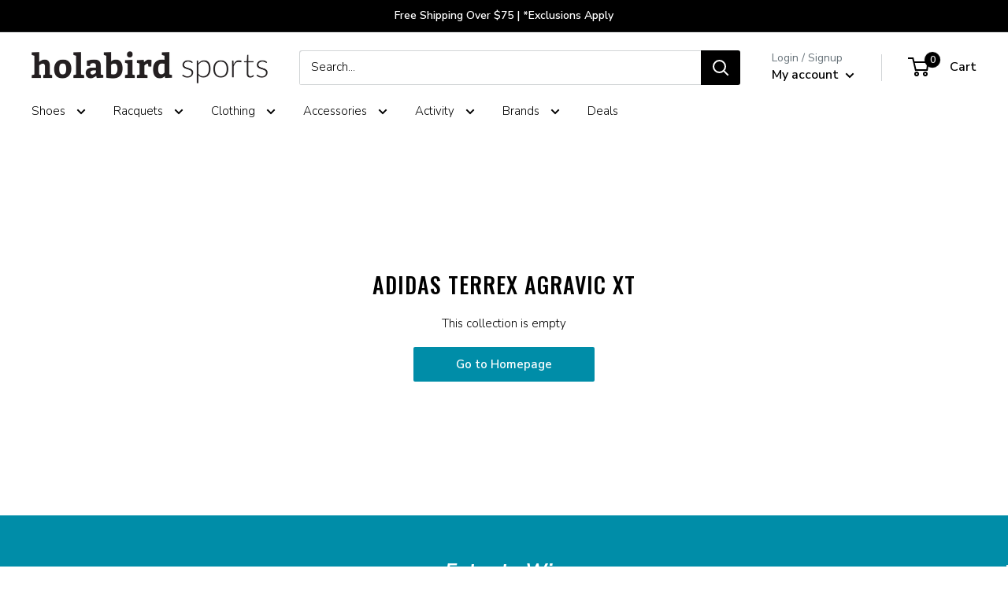

--- FILE ---
content_type: text/javascript;charset=UTF-8
request_url: https://searchserverapi.com/getresults?api_key=1T0U8M9s3R&facets=true&facetsShowUnavailableOptions=false
body_size: 21227
content:
{"totalItems":5269,"startIndex":0,"itemsPerPage":10,"currentItemCount":10,"items":[{"product_id":"1323311661150","original_product_id":"1323311661150","title":"HEAD RIP Control 17","description":"","link":"\/products\/head-rip-control-17","price":"11.0000","list_price":"20.0000","quantity":"1","product_code":"010397BLKPKG","image_link":"https:\/\/cdn.shopify.com\/s\/files\/1\/2006\/8755\/products\/010397_blk_1_large.jpg?v=1762439469","vendor":"HEAD","discount":"45","add_to_cart_id":"12221266264158","total_reviews":"10","reviews_average_score":"4.4","shopify_variants":[{"variant_id":"12221266264158","sku":"010397BLKPKG","barcode":"724794523643","price":"11.0000","list_price":"20.0000","taxable":"1","options":{"Color":"Black\/White"},"available":"1","search_variant_metafields_data":[],"filter_variant_metafields_data":[],"image_link":"https:\/\/cdn.shopify.com\/s\/files\/1\/2006\/8755\/products\/010397_blk_1_large.jpg?v=1762439469","image_alt":"","quantity_at_location_42708746":"7","quantity_total":"7","link":"\/products\/head-rip-control-17?variant=12221266264158"},{"variant_id":"12221266329694","sku":"010397NATPKG","barcode":"726424307333","price":"11.0000","list_price":"20.0000","taxable":"1","options":{"Color":"Natural\/White"},"available":"1","search_variant_metafields_data":[],"filter_variant_metafields_data":[],"image_link":"https:\/\/cdn.shopify.com\/s\/files\/1\/2006\/8755\/products\/010397_nat_1_large.jpg?v=1591034720","image_alt":"","quantity_at_location_42708746":"7","quantity_total":"7","link":"\/products\/head-rip-control-17?variant=12221266329694"}],"shopify_images":["https:\/\/cdn.shopify.com\/s\/files\/1\/2006\/8755\/products\/010397_blk_1_large.jpg?v=1762439469","https:\/\/cdn.shopify.com\/s\/files\/1\/2006\/8755\/products\/010397_nat_1_large.jpg?v=1591034720"],"shopify_images_alt":["",""],"tags":"ALLDEALS[:ATTR:]bis-hidden[:ATTR:]Brand_HEAD[:ATTR:]COLLECTION-Activity-Tennis[:ATTR:]COLLECTION-Additional-Accessories[:ATTR:]COLLECTION-Additional-Strings and Stringing[:ATTR:]COLLECTION-Type-String[:ATTR:]Gauge_17[:ATTR:]Gender_Unisex[:ATTR:]Length_Full Set[:ATTR:]OnMap[:ATTR:]String Type_Multifilament Synthetic[:ATTR:]Type_String","quantity_total":"14"},{"product_id":"1323311693918","original_product_id":"1323311693918","title":"Tecnifibre Squash 305 18 1.10","description":"","link":"\/products\/tecnifibre-squash-305-18","price":"16.9500","list_price":"16.9500","quantity":"1","product_code":"010404GRNPKG","image_link":"https:\/\/cdn.shopify.com\/s\/files\/1\/2006\/8755\/products\/010404_grn_1_large.jpg?v=1762439469","vendor":"Tecnifibre","discount":"0","add_to_cart_id":"12221266296926","total_reviews":"0","reviews_average_score":"0","shopify_variants":[{"variant_id":"12221266296926","sku":"010404GRNPKG","barcode":"3490150132879","price":"16.9500","list_price":"16.9500","taxable":"1","options":{"Color":"Green"},"available":"1","search_variant_metafields_data":[],"filter_variant_metafields_data":[],"image_link":"https:\/\/cdn.shopify.com\/s\/files\/1\/2006\/8755\/products\/010404_grn_1_large.jpg?v=1762439469","image_alt":"","quantity_at_location_42708746":"6","quantity_total":"6","link":"\/products\/tecnifibre-squash-305-18?variant=12221266296926"}],"shopify_images":["https:\/\/cdn.shopify.com\/s\/files\/1\/2006\/8755\/products\/010404_grn_1_large.jpg?v=1762439469"],"tags":"bis-hidden[:ATTR:]Brand_Tecnifibre[:ATTR:]COLLECTION-Activity-Squash[:ATTR:]COLLECTION-Additional-Accessories[:ATTR:]COLLECTION-Additional-Strings and Stringing[:ATTR:]COLLECTION-Type-String[:ATTR:]Gauge_18[:ATTR:]Gender_Unisex[:ATTR:]Length_Full Set[:ATTR:]OnMap[:ATTR:]String Type_Multifilament Synthetic[:ATTR:]Type_String","quantity_total":"6"},{"product_id":"1323311726686","original_product_id":"1323311726686","title":"Gamma Live Wire XP 16","description":"","link":"\/products\/gamma-live-wire-xp-16","price":"17.9900","list_price":"19.9500","quantity":"1","product_code":"010414   PKG","image_link":"https:\/\/cdn.shopify.com\/s\/files\/1\/2006\/8755\/products\/010414_1_large.jpg?v=1762439472","vendor":"Gamma","discount":"10","add_to_cart_id":"12221266362462","total_reviews":"1","reviews_average_score":"4","shopify_variants":[{"variant_id":"12221266362462","sku":"010414   PKG","barcode":"090852440048","price":"17.9900","list_price":"19.9500","taxable":"1","options":{"Title":"Default Title"},"available":"1","search_variant_metafields_data":[],"filter_variant_metafields_data":[],"image_link":"","image_alt":"","quantity_at_location_42708746":"1","quantity_total":"1","link":"\/products\/gamma-live-wire-xp-16?variant=12221266362462"}],"shopify_images":["https:\/\/cdn.shopify.com\/s\/files\/1\/2006\/8755\/products\/010414_1_large.jpg?v=1762439472"],"tags":"ALLDEALS[:ATTR:]bis-hidden[:ATTR:]Brand_Gamma[:ATTR:]COLLECTION-Activity-Tennis[:ATTR:]COLLECTION-Additional-Accessories[:ATTR:]COLLECTION-Additional-Strings and Stringing[:ATTR:]COLLECTION-Type-String[:ATTR:]Gauge_16[:ATTR:]Gender_Unisex[:ATTR:]Length_Full Set[:ATTR:]OnMap[:ATTR:]String Type_Multifilament Synthetic[:ATTR:]Type_String","quantity_total":"1"},{"product_id":"1323311824990","original_product_id":"1323311824990","title":"Gamma Live Wire XP 17","description":"","link":"\/products\/gamma-live-wire-xp-17","price":"17.9900","list_price":"19.9500","quantity":"1","product_code":"010435   PKG","image_link":"https:\/\/cdn.shopify.com\/s\/files\/1\/2006\/8755\/products\/010435_1_large.jpg?v=1762439472","vendor":"Gamma","discount":"10","add_to_cart_id":"12221266526302","total_reviews":"3","reviews_average_score":"4.7","shopify_variants":[{"variant_id":"12221266526302","sku":"010435   PKG","barcode":"090852440062","price":"17.9900","list_price":"19.9500","taxable":"1","options":{"Title":"Default Title"},"available":"1","search_variant_metafields_data":[],"filter_variant_metafields_data":[],"image_link":"","image_alt":"","quantity_at_location_42708746":"5","quantity_total":"5","link":"\/products\/gamma-live-wire-xp-17?variant=12221266526302"}],"shopify_images":["https:\/\/cdn.shopify.com\/s\/files\/1\/2006\/8755\/products\/010435_1_large.jpg?v=1762439472"],"tags":"ALLDEALS[:ATTR:]bis-hidden[:ATTR:]Brand_Gamma[:ATTR:]COLLECTION-Activity-Tennis[:ATTR:]COLLECTION-Additional-Accessories[:ATTR:]COLLECTION-Additional-Strings and Stringing[:ATTR:]COLLECTION-Type-String[:ATTR:]Gauge_17[:ATTR:]Gender_Unisex[:ATTR:]Length_Full Set[:ATTR:]OnMap[:ATTR:]String Type_Multifilament Synthetic[:ATTR:]Type_String","quantity_total":"5"},{"product_id":"1323312054366","original_product_id":"1323312054366","title":"Penn 4\" Large Tennis Ball","description":"","link":"\/products\/penn-4-large-tennis-ball","price":"9.9500","list_price":"11.9900","quantity":"1","product_code":"020056","image_link":"https:\/\/cdn.shopify.com\/s\/files\/1\/2006\/8755\/products\/020056_1_large.jpg?v=1762439474","vendor":"Penn","discount":"17","add_to_cart_id":"12221267083358","total_reviews":"2","reviews_average_score":"5","shopify_variants":[{"variant_id":"12221267083358","sku":"020056","barcode":"072489810227","price":"9.9500","list_price":"11.9900","taxable":"1","options":{"Title":"Default Title"},"available":"1","search_variant_metafields_data":[],"filter_variant_metafields_data":[],"image_link":"","image_alt":"","quantity_at_location_42708746":"2","quantity_total":"2","link":"\/products\/penn-4-large-tennis-ball?variant=12221267083358"}],"shopify_images":["https:\/\/cdn.shopify.com\/s\/files\/1\/2006\/8755\/products\/020056_1_large.jpg?v=1762439474","https:\/\/cdn.shopify.com\/s\/files\/1\/2006\/8755\/products\/020056_2_large.jpg?v=1629986708"],"shopify_images_alt":["",""],"tags":"ALLDEALS[:ATTR:]bis-hidden[:ATTR:]Brand_Penn[:ATTR:]COLLECTION-Activity-Tennis[:ATTR:]COLLECTION-Additional-Accessories[:ATTR:]COLLECTION-Type-Gifts[:ATTR:]FREIGHTCODE-B[:ATTR:]Gender_Unisex[:ATTR:]Gift Type_Jumbo Tennis Balls[:ATTR:]OnMap[:ATTR:]Type_Gifts","quantity_total":"2"},{"product_id":"1323312218206","original_product_id":"1323312218206","title":"Penn Championship Regular Duty 12 Cans","description":"","link":"\/products\/penn-championship-regular-duty-12-cans","price":"56.9500","list_price":"59.9500","quantity":"1","product_code":"022012","image_link":"https:\/\/cdn.shopify.com\/s\/files\/1\/2006\/8755\/products\/022012_1_large.jpg?v=1762439475","vendor":"Penn","discount":"5","add_to_cart_id":"12221267247198","total_reviews":"7","reviews_average_score":"5","shopify_variants":[{"variant_id":"12221267247198","sku":"022012","barcode":"072489011099","price":"56.9500","list_price":"59.9500","taxable":"1","options":{"Title":"Default Title"},"available":"1","search_variant_metafields_data":[],"filter_variant_metafields_data":[],"image_link":"","image_alt":"","quantity_at_location_42708746":"6","quantity_total":"6","link":"\/products\/penn-championship-regular-duty-12-cans?variant=12221267247198"}],"shopify_images":["https:\/\/cdn.shopify.com\/s\/files\/1\/2006\/8755\/products\/022012_1_large.jpg?v=1762439475","https:\/\/cdn.shopify.com\/s\/files\/1\/2006\/8755\/products\/022012_2_large.jpg?v=1744909512"],"shopify_images_alt":["",""],"tags":"ALLDEALS[:ATTR:]Ball Type_Clay Court[:ATTR:]bis-hidden[:ATTR:]Brand_Penn[:ATTR:]COLLECTION-Activity-Tennis[:ATTR:]COLLECTION-Additional-Accessories[:ATTR:]COLLECTION-Additional-Tennis Balls and Related[:ATTR:]COLLECTION-Type-Balls[:ATTR:]FREIGHTCODE-A[:ATTR:]Gender_Unisex[:ATTR:]OnMap[:ATTR:]Quantity_12 Cans[:ATTR:]Type_Balls","quantity_total":"6"},{"product_id":"1323312250974","original_product_id":"1323312250974","title":"Penn Championship Regular Duty 24 Cans","description":"","link":"\/products\/penn-championship-regular-duty-24-cans","price":"89.9500","list_price":"99.9500","quantity":"1","product_code":"022014","image_link":"https:\/\/cdn.shopify.com\/s\/files\/1\/2006\/8755\/products\/022014_1_large.jpg?v=1762439476","vendor":"Penn","discount":"10","add_to_cart_id":"12221267279966","total_reviews":"33","reviews_average_score":"4.9","shopify_variants":[{"variant_id":"12221267279966","sku":"022014","barcode":"10072489211014","price":"89.9500","list_price":"99.9500","taxable":"1","options":{"Title":"Default Title"},"available":"1","search_variant_metafields_data":[],"filter_variant_metafields_data":[],"image_link":"","image_alt":"","quantity_at_location_42708746":"26","quantity_total":"26","link":"\/products\/penn-championship-regular-duty-24-cans?variant=12221267279966"}],"shopify_images":["https:\/\/cdn.shopify.com\/s\/files\/1\/2006\/8755\/products\/022014_1_large.jpg?v=1762439476","https:\/\/cdn.shopify.com\/s\/files\/1\/2006\/8755\/products\/022014_2_large.jpg?v=1692893121"],"shopify_images_alt":["",""],"tags":"ALLDEALS[:ATTR:]Ball Type_Regular Duty[:ATTR:]bis-hidden[:ATTR:]Brand_Penn[:ATTR:]COLLECTION-Activity-Tennis[:ATTR:]COLLECTION-Additional-Accessories[:ATTR:]COLLECTION-Additional-Tennis Balls and Related[:ATTR:]COLLECTION-Type-Balls[:ATTR:]FREIGHTCODE-C[:ATTR:]Gender_Unisex[:ATTR:]OnMap[:ATTR:]Quantity_24 Cans[:ATTR:]Type_Balls","quantity_total":"26"},{"product_id":"1323312283742","original_product_id":"1323312283742","title":"Penn Championship Extra Duty 12 Cans","description":"","link":"\/products\/penn-championship-extra-duty-12-cans","price":"54.9500","list_price":"59.9500","quantity":"1","product_code":"022022","image_link":"https:\/\/cdn.shopify.com\/s\/files\/1\/2006\/8755\/products\/022022_1_large.jpg?v=1762439476","vendor":"Penn","discount":"8","add_to_cart_id":"12221267312734","total_reviews":"2","reviews_average_score":"4.5","shopify_variants":[{"variant_id":"12221267312734","sku":"022022","barcode":"072489010122","price":"54.9500","list_price":"59.9500","taxable":"1","options":{"Title":"Default Title"},"available":"1","search_variant_metafields_data":[],"filter_variant_metafields_data":[],"image_link":"","image_alt":"","quantity_at_location_42708746":"4","quantity_total":"4","link":"\/products\/penn-championship-extra-duty-12-cans?variant=12221267312734"}],"shopify_images":["https:\/\/cdn.shopify.com\/s\/files\/1\/2006\/8755\/products\/022022_1_large.jpg?v=1762439476","https:\/\/cdn.shopify.com\/s\/files\/1\/2006\/8755\/products\/022022_2_large.jpg?v=1728929120"],"shopify_images_alt":["",""],"tags":"ALLDEALS[:ATTR:]Ball Type_Hard Court[:ATTR:]bis-hidden[:ATTR:]Brand_Penn[:ATTR:]COLLECTION-Activity-Tennis[:ATTR:]COLLECTION-Additional-Accessories[:ATTR:]COLLECTION-Additional-Tennis Balls and Related[:ATTR:]COLLECTION-Type-Balls[:ATTR:]FREIGHTCODE-A[:ATTR:]Gender_Unisex[:ATTR:]OnMap[:ATTR:]Quantity_12 Cans[:ATTR:]Type_Balls","quantity_total":"4"},{"product_id":"1323312316510","original_product_id":"1323312316510","title":"Penn Championship Extra Duty 24 Cans","description":"","link":"\/products\/penn-championship-extra-duty-24-cans","price":"89.9500","list_price":"99.9500","quantity":"1","product_code":"022024","image_link":"https:\/\/cdn.shopify.com\/s\/files\/1\/2006\/8755\/products\/022024_1_large.jpg?v=1762439478","vendor":"Penn","discount":"10","add_to_cart_id":"12221267345502","total_reviews":"19","reviews_average_score":"5","shopify_variants":[{"variant_id":"12221267345502","sku":"022024","barcode":"10072489210017","price":"89.9500","list_price":"99.9500","taxable":"1","options":{"Title":"Default Title"},"available":"1","search_variant_metafields_data":[],"filter_variant_metafields_data":[],"image_link":"","image_alt":"","quantity_at_location_42708746":"54","quantity_total":"54","link":"\/products\/penn-championship-extra-duty-24-cans?variant=12221267345502"}],"shopify_images":["https:\/\/cdn.shopify.com\/s\/files\/1\/2006\/8755\/products\/022024_1_large.jpg?v=1762439478","https:\/\/cdn.shopify.com\/s\/files\/1\/2006\/8755\/products\/022024_2_large.jpg?v=1728929117"],"shopify_images_alt":["",""],"tags":"ALLDEALS[:ATTR:]Ball Type_Extra Duty[:ATTR:]bis-hidden[:ATTR:]Brand_Penn[:ATTR:]COLLECTION-Activity-Tennis[:ATTR:]COLLECTION-Additional-Accessories[:ATTR:]COLLECTION-Additional-Tennis Balls and Related[:ATTR:]COLLECTION-Type-Balls[:ATTR:]FREIGHTCODE-C[:ATTR:]Gender_Unisex[:ATTR:]OnMap[:ATTR:]Quantity_24 Cans[:ATTR:]Type_Balls","quantity_total":"54"},{"product_id":"1323312349278","original_product_id":"1323312349278","title":"Wilson Championship Regular Duty 24 Cans","description":"","link":"\/products\/wilson-championship-regular-duty-24-cans","price":"98.9500","list_price":"109.9500","quantity":"1","product_code":"023014","image_link":"https:\/\/cdn.shopify.com\/s\/files\/1\/2006\/8755\/products\/023014_1_large.jpg?v=1762439478","vendor":"Wilson","discount":"10","add_to_cart_id":"12221267378270","total_reviews":"22","reviews_average_score":"4.7","shopify_variants":[{"variant_id":"12221267378270","sku":"023014","barcode":"10026388010032","price":"98.9500","list_price":"109.9500","taxable":"1","options":{"Title":"Default Title"},"available":"1","search_variant_metafields_data":[],"filter_variant_metafields_data":[],"image_link":"","image_alt":"","quantity_at_location_42708746":"34","quantity_total":"34","link":"\/products\/wilson-championship-regular-duty-24-cans?variant=12221267378270"}],"shopify_images":["https:\/\/cdn.shopify.com\/s\/files\/1\/2006\/8755\/products\/023014_1_large.jpg?v=1762439478"],"tags":"ALLDEALS[:ATTR:]Ball Type_Regular Duty[:ATTR:]bis-hidden[:ATTR:]Brand_Wilson[:ATTR:]COLLECTION-Activity-Tennis[:ATTR:]COLLECTION-Additional-Accessories[:ATTR:]COLLECTION-Additional-Tennis Balls and Related[:ATTR:]COLLECTION-Type-Balls[:ATTR:]FREIGHTCODE-C[:ATTR:]Gender_Unisex[:ATTR:]OnMap[:ATTR:]Quantity_24 Cans[:ATTR:]Type_Balls","quantity_total":"34"}],"facets":[{"title":"Price","default_title":"Price","attribute":"price","type":"slider","data_type":"float","data":[],"desktop_view":"open","show_on_mobile":"Y","buckets":[{"value":"2.5000,6269.9902","title":"2.5000 - 6269.9902","from":"2.5000","left":"2.5000","right":"6269.9902","to":"6269.9902","count":"5269"}]},{"title":"Brand","default_title":"Brand","attribute":"vendor","type":"select","appearance":"default","more_count":"0","desktop_view":"open","show_on_mobile":"Y","buckets":[{"value":"2Toms","count":1},{"value":"Acacia","count":12},{"value":"adidas","count":140},{"value":"adidas Terrex","count":8},{"value":"Advantage","count":2},{"value":"Altra","count":70},{"value":"Ame & Lulu","count":23},{"value":"Amphipod","count":25},{"value":"Ashaway","count":23},{"value":"ASICS","count":328},{"value":"Athletic Propulsion Labs","count":8},{"value":"Babolat","count":218},{"value":"Balega","count":27},{"value":"Birkenstock","count":22},{"value":"Brooks","count":388},{"value":"Bumbleride","count":14},{"value":"Cadence Insoles","count":8},{"value":"CEP Compression","count":16},{"value":"ciele athletics","count":5},{"value":"COROS","count":7},{"value":"Crep Protect","count":2},{"value":"currex","count":12},{"value":"Cypher Pickleball","count":1},{"value":"Default","count":1},{"value":"Diadem","count":48},{"value":"Diadora","count":85},{"value":"DryGuy","count":1},{"value":"Dunlop","count":109},{"value":"E-Force","count":1},{"value":"Edwards","count":8},{"value":"Engage Pickleball","count":3},{"value":"Feetures","count":27},{"value":"Fila","count":12},{"value":"ForceField","count":1},{"value":"Franklin","count":8},{"value":"Frank Works","count":1},{"value":"Friendlily Press","count":2},{"value":"Gamma","count":101},{"value":"Garmin","count":27},{"value":"Gexco Enterprises","count":2},{"value":"goodr","count":18},{"value":"GOSEN","count":4},{"value":"HEAD","count":213},{"value":"Hex Pro Performance","count":2},{"value":"HOKA","count":360},{"value":"Holabird Sports","count":12},{"value":"Holbrook Pickleball","count":10},{"value":"Hydro Flask","count":9},{"value":"inov-8","count":20},{"value":"jbrds","count":1},{"value":"JOOLA","count":22},{"value":"Jugs Sports","count":1},{"value":"K-Swiss","count":67},{"value":"Kane Footwear","count":12},{"value":"L & M Court Equipment","count":1},{"value":"Lacoste","count":19},{"value":"LACOSTE","count":11},{"value":"LANE EIGHT","count":4},{"value":"Life is Good","count":14},{"value":"Lobster Sports","count":17},{"value":"Lock Laces","count":3},{"value":"Lucky in Love","count":31},{"value":"Luxilon","count":32},{"value":"Master Athletics","count":20},{"value":"McDavid","count":3},{"value":"Merrell","count":13},{"value":"Mizuno","count":123},{"value":"Mount to Coast","count":10},{"value":"Mueller Sports Medicine","count":13},{"value":"Nathan","count":5},{"value":"Nettie Pickleball","count":1},{"value":"New Balance","count":149},{"value":"New Life","count":1},{"value":"Nike","count":95},{"value":"norda","count":23},{"value":"OluKai","count":3},{"value":"Oncourt Offcourt","count":4},{"value":"Onix Pickleball","count":22},{"value":"On Running","count":315},{"value":"OOFOS","count":106},{"value":"OS1st","count":26},{"value":"Paddletek","count":6},{"value":"PB5star","count":10},{"value":"Penn","count":34},{"value":"Phat Buddha","count":8},{"value":"Powerstep","count":8},{"value":"Pro-Tec","count":41},{"value":"Pro Kennex","count":9},{"value":"Pro Lite Sports","count":5},{"value":"PUMA","count":56},{"value":"Putterman Athletics","count":15},{"value":"QALO","count":1},{"value":"Racket Pets","count":2},{"value":"Racquet Inc.","count":2},{"value":"Reebok","count":8},{"value":"richsport","count":6},{"value":"RockTape","count":2},{"value":"RolDri","count":12},{"value":"Salming","count":29},{"value":"Salomon","count":36},{"value":"Saucony","count":158},{"value":"Selkirk","count":77},{"value":"Skechers Performance","count":46},{"value":"SKLZ","count":3},{"value":"Sneaker Balls","count":1},{"value":"Sof Sole","count":22},{"value":"Solinco","count":133},{"value":"Sorbothane","count":10},{"value":"Spenco","count":18},{"value":"Sprints","count":11},{"value":"Superfeet","count":14},{"value":"Suunto","count":1},{"value":"Tecnifibre","count":56},{"value":"Tennibot","count":1},{"value":"Teva","count":19},{"value":"Therabody","count":8},{"value":"The Tennis Mount","count":1},{"value":"Thorlo","count":18},{"value":"Tifosi","count":17},{"value":"Toroline","count":18},{"value":"Tourna","count":131},{"value":"Tretorn","count":2},{"value":"Trigger Point","count":24},{"value":"Tyrol","count":13},{"value":"Under Armour","count":38},{"value":"VEJA","count":5},{"value":"Viking","count":2},{"value":"Volkl","count":57},{"value":"Vooray","count":8},{"value":"while on earth","count":8},{"value":"Wilson","count":300},{"value":"Wrightsock","count":10},{"value":"Xenon Paddle","count":18},{"value":"Yaktrax","count":2},{"value":"Year of Ours","count":12},{"value":"Yonex","count":105}]},{"title":"Product Type","default_title":"Product Type","attribute":"product_type","type":"select","appearance":"default","more_count":"0","desktop_view":"open","show_on_mobile":"Y","buckets":[{"value":"Running Shoes","count":1278},{"value":"Tennis Shoes","count":428},{"value":"Tennis Clothing","count":254},{"value":"Tennis Racquets","count":246},{"value":"Tennis String Packages","count":234},{"value":"Trail Running Shoes","count":193},{"value":"Running Clothing","count":164},{"value":"Pickleball Shoes","count":155},{"value":"Socks","count":147},{"value":"Walking Shoes","count":132},{"value":"Pickleball Paddles","count":119},{"value":"Sports Medicine","count":112},{"value":"Tennis String Reels","count":109},{"value":"Tennis Bags","count":108},{"value":"Tennis Balls","count":106},{"value":"Sandals & Slides","count":95},{"value":"Hiking Shoes","count":81},{"value":"Tennis Overgrips","count":79},{"value":"Insoles","count":76},{"value":"Training Shoes","count":76},{"value":"Hats & Headwear","count":69},{"value":"Lifestyle Sneakers","count":55},{"value":"Pickleball Balls","count":50},{"value":"Junior Tennis Racquets","count":40},{"value":"Indoor Shoes","count":39},{"value":"Tennis Grommets & Bumper Guards","count":37},{"value":"Sunglasses","count":35},{"value":"Kids' Tennis Shoes","count":32},{"value":"Tennis Replacement Grips","count":32},{"value":"GPS Watches","count":29},{"value":"Pickleball Court Equipment","count":29},{"value":"Vibration Dampeners","count":29},{"value":"282-Padel Paddles","count":28},{"value":"Sweat Bands","count":24},{"value":"Pickleball Clothing","count":23},{"value":"285-Padel Shoes","count":22},{"value":"Shoes Care","count":21},{"value":"Tennis Nets & Accessories","count":20},{"value":"Squash Racquets","count":19},{"value":"Bras","count":18},{"value":"Pickleball Bags","count":17},{"value":"Tennis Training Aids","count":16},{"value":"021-Ball Machines","count":15},{"value":"Court Equipment","count":15},{"value":"Stringing Machines","count":15},{"value":"Platform Tennis Paddles","count":14},{"value":"Strollers","count":14},{"value":"Tennis Gifts & Novelties","count":14},{"value":"Squash Balls","count":13},{"value":"Squash String Packages","count":13},{"value":"280-Compression Gear","count":11},{"value":"293-Pickleball Customization Tools","count":11},{"value":"Eyeguards","count":11},{"value":"Gym Bags","count":11},{"value":"Kids' Running Shoes","count":11},{"value":"Packs & Carriers","count":11},{"value":"284-Padel Balls","count":10},{"value":"Ball Hoppers","count":10},{"value":"Grip Enhancement","count":10},{"value":"Reflective & Night Safety","count":10},{"value":"Water Bottles and Drinkware","count":10},{"value":"Pickleball Overgrips","count":9},{"value":"Platform Tennis Balls","count":9},{"value":"Racquetball Balls","count":9},{"value":"Stringing Tools & Supplies","count":9},{"value":"Teaching Carts","count":9},{"value":"Fitness Equipment","count":8},{"value":"Racquet Protection Tape","count":7},{"value":"Stencil Ink","count":7},{"value":"Court Maintenance","count":6},{"value":"Handheld Hydration","count":6},{"value":"Lead Tape","count":5},{"value":"Personal Care","count":5},{"value":"Sport Towels","count":5},{"value":"Tennis Scorekeepers","count":5},{"value":"262-Pickleball Replacement Grips","count":4},{"value":"283-Padel Bags","count":4},{"value":"289-Lifestyle Clothing","count":4},{"value":"221-Platform Tennis Bags","count":3},{"value":"259-Platform Tennis Shoes","count":3},{"value":"288-Kids Hiking Shoes","count":3},{"value":"Hydration Belts","count":3},{"value":"Racquetball Gloves","count":3},{"value":"Racquetball String Packages","count":3},{"value":"Running Gloves","count":3},{"value":"String Savers","count":3},{"value":"014-Heart Rate Monitors","count":2},{"value":"078-Squash String Reels","count":2},{"value":"291-Ball Holders & Clips","count":2},{"value":"Gift Cards","count":2},{"value":"Hydration Packs & Vests","count":2},{"value":"Junior Squash Racquets","count":2},{"value":"Pickleball Gloves","count":2},{"value":"Tennis Gloves","count":2},{"value":"Watch Accessories","count":2},{"value":"055-Racquetball Overgrips","count":1},{"value":"059-Tennis Ball Savers","count":1},{"value":"222-Platform Tennis Gloves","count":1},{"value":"242-Squash Replacement Grips","count":1},{"value":"264-Pickleball Training Aids","count":1},{"value":"281-Kids Walking Shoes","count":1},{"value":"286-Pickleball Sunglasses","count":1},{"value":"287-Junior Pickleball Paddles","count":1},{"value":"294-Junior Padel Racquets","count":1},{"value":"295-Padel Racquet Accessories","count":1},{"value":"Lifestyle Accessories","count":1}]},{"title":"Collections","default_title":"Collections","attribute":"collections","type":"select","appearance":"default","more_count":"0","desktop_view":"open","show_on_mobile":"Y","buckets":[{"value":"\"Dad\" Shoes","count":8},{"value":"$50 to $100 Off Select Garmin GPS Watches","count":4},{"value":"2Toms","count":1},{"value":"15% Off All Wilson Tennis Clothing","count":39},{"value":"15% Off Athletic Propulsion Labs Footwear","count":8},{"value":"20% Off All Tecnifbre Tennis String","count":18},{"value":"25% Off Select norda Shoes","count":5},{"value":"30% Off Select Phat Buddha","count":5},{"value":"30-Day Guarantee on All Selkirk Pickleball Paddles","count":30},{"value":"Acacia","count":12},{"value":"Acacia Clearshot","count":2},{"value":"Acacia Corrine Carr Signature Edition","count":1},{"value":"Acacia Dinkshot","count":2},{"value":"Acacia Dinkshot II","count":2},{"value":"Acacia DreamShot","count":2},{"value":"Acacia FreshShot","count":4},{"value":"Acacia Pro Signature II","count":1},{"value":"Acacia Signature Edition","count":1},{"value":"Active Hydration","count":11},{"value":"Active Lifestyle Sneakers","count":55},{"value":"adidas","count":140},{"value":"adidas 2023 Wimbledon Clothing Collection","count":7},{"value":"adidas 2025 Tennis Clothing","count":45},{"value":"adidas 2026 Melbourne Collection","count":13},{"value":"adidas adiSTAR","count":2},{"value":"adidas Adistar 4 Running Shoes","count":2},{"value":"adidas adizero Adios","count":4},{"value":"adidas Adizero Adios Pro","count":4},{"value":"adidas Adizero Adios Pro 4 Running Shoes","count":4},{"value":"adidas adizero Boston","count":5},{"value":"adidas Adizero Boston 13 Running Shoes","count":5},{"value":"adidas Adizero EVO SL Running Shoes","count":4},{"value":"adidas adizero Prime","count":2},{"value":"adidas Adizero SL","count":2},{"value":"adidas Adizero SL2 Running Shoes","count":2},{"value":"adidas Adizero Ubersonic","count":3},{"value":"adidas Adizero Ubersonic 5 Tennis Shoes","count":3},{"value":"adidas AvaCourt","count":2},{"value":"adidas AvaFlash","count":1},{"value":"adidas Barricade","count":10},{"value":"adidas Barricade 14 Tennis Shoes","count":10},{"value":"adidas Climachill","count":2},{"value":"adidas Club Tennis Clothing 2023 Collection","count":1},{"value":"adidas CourtFlash","count":3},{"value":"adidas CourtJam Control","count":1},{"value":"adidas Defiant Speed 2 Tennis Shoes","count":4},{"value":"adidas Defiant Speed Tennis Shoes","count":4},{"value":"adidas Gameset Tennis Clothing 2023 Collection","count":1},{"value":"adidas Low Arch Running Shoes","count":2},{"value":"adidas Medium Arch Running Shoes","count":23},{"value":"adidas Men's","count":67},{"value":"adidas Men's Low Arch Running Shoes","count":1},{"value":"adidas Men's Medium Arch Running Shoes","count":13},{"value":"adidas Men's Tennis Clothing","count":34},{"value":"adidas Men's Tennis Jackets","count":1},{"value":"adidas Men's Tennis Long Sleeves","count":1},{"value":"adidas Men's Tennis Polos","count":5},{"value":"adidas Men's Tennis Shorts","count":15},{"value":"adidas Men's Tennis Tees","count":9},{"value":"adidas Padel","count":1},{"value":"adidas Padel Racquets","count":4},{"value":"adidas Padel Shoes","count":1},{"value":"adidas Road Racing Shoes","count":11},{"value":"adidas Running","count":43},{"value":"adidas Running Price Drops \u2014 November 2024","count":6},{"value":"adidas Running Shoes","count":23},{"value":"adidas Supernova","count":4},{"value":"adidas Supernova Prima","count":2},{"value":"adidas Supernova Prima 2 Running Shoes","count":2},{"value":"adidas Supernova Rise Running Shoes","count":2},{"value":"adidas Sweatbands","count":3},{"value":"adidas Tennis","count":100},{"value":"adidas Tennis Clothing","count":66},{"value":"adidas Tennis Jackets","count":1},{"value":"adidas Tennis Long Sleeves","count":1},{"value":"adidas Tennis Shoes","count":22},{"value":"adidas Tennis Shorts","count":17},{"value":"adidas Tennis Tanks","count":14},{"value":"adidas Tennis Tees","count":11},{"value":"adidas Terrex","count":8},{"value":"adidas Terrex Free Hiker","count":1},{"value":"adidas Terrex Free Hiker 2 Low GTX Hiking Shoes","count":1},{"value":"adidas Terrex Hiking Shoes","count":8},{"value":"adidas Terrex Men's Hiking Shoes","count":4},{"value":"adidas Terrex Skychaser","count":3},{"value":"adidas Terrex Women's Hiking Shoes","count":4},{"value":"adidas Training","count":25},{"value":"adidas Wimbledon 2025 Collection","count":8},{"value":"adidas Women's","count":57},{"value":"adidas Women's Low Arch Running Shoes","count":1},{"value":"adidas Women's Medium Arch Running Shoes","count":8},{"value":"adidas Women's Tennis Clothing","count":32},{"value":"adidas Women's Tennis Shorts","count":2},{"value":"adidas Women's Tennis Skirts","count":8},{"value":"adidas Women's Tennis Tanks","count":12},{"value":"adidas Women's Tennis Tees","count":2},{"value":"Advantage","count":2},{"value":"Alexander Zverev Tennis Gear","count":4},{"value":"Alex Chan's Holiday Gift Guide","count":17},{"value":"All","count":5173},{"value":"All Deals","count":2343},{"value":"All Fila Shoes, Clothing, and Accessories Reduced","count":12},{"value":"All Shoes","count":2597},{"value":"Altra","count":70},{"value":"Altra Escalante","count":8},{"value":"Altra Escalante 4 Running Shoes","count":8},{"value":"Altra Experience Collection","count":14},{"value":"Altra Experience Flow 2 Running Shoes","count":4},{"value":"Altra Experience Flow Running Shoes","count":4},{"value":"Altra Experience Form Running Shoes","count":5},{"value":"Altra Experience Wild 2 Trail Running Shoes","count":5},{"value":"Altra Experience Wild Trail Running Shoes","count":5},{"value":"Altra FWD Via 2 Running Shoes","count":4},{"value":"Altra FWD Via Running Shoes","count":4},{"value":"Altra Hiking Shoes","count":1},{"value":"Altra Lone Peak","count":15},{"value":"Altra Lone Peak 9 Trail Running Shoes","count":8},{"value":"Altra Lone Peak 9+ GTX Trail Running Shoes","count":2},{"value":"Altra Lone Peak 9+ Trail Running Shoes","count":5},{"value":"Altra Low Arch Running Shoes","count":11},{"value":"Altra LP Alpine","count":1},{"value":"Altra Medium Arch Running Shoes","count":39},{"value":"Altra Men's","count":37},{"value":"Altra Men's Hiking Shoes","count":1},{"value":"Altra Men's Low Arch Running Shoes","count":5},{"value":"Altra Men's Medium Arch Running Shoes","count":20},{"value":"Altra Men's Training Shoes","count":2},{"value":"Altra Olympus","count":5},{"value":"Altra Olympus 6 Trail Running Shoes","count":2},{"value":"Altra Olympus 275 Trail Running Shoes","count":3},{"value":"Altra Original FootShape\u2122 Fit","count":28},{"value":"Altra Paradigm","count":7},{"value":"Altra Paradigm 8 Running Shoes","count":7},{"value":"Altra Running Shoes","count":38},{"value":"Altra Solstice XT","count":4},{"value":"Altra Solstice XT 3 Training Shoes","count":4},{"value":"Altra Standard FootShape\u2122 Fit","count":33},{"value":"Altra Timp","count":2},{"value":"Altra Timp 5 Trail Running Shoes","count":2},{"value":"Altra Torin","count":10},{"value":"Altra Torin 8 Running Shoes","count":10},{"value":"Altra Trail Running Shoes","count":27},{"value":"Altra Training Shoes","count":4},{"value":"Altra Women's","count":33},{"value":"Altra Women's Low Arch Running Shoes","count":6},{"value":"Altra Women's Medium Arch Running Shoes","count":19},{"value":"Altra Women's Training Shoes","count":2},{"value":"Amanda Anisimova Tennis Gear","count":6},{"value":"Ame & Lulu","count":23},{"value":"Ame & Lulu Backpacks \u2014 New Fall 2021 Colors and Patterns","count":3},{"value":"Ame & Lulu Pickleball Bags","count":8},{"value":"Amphipod","count":25},{"value":"Andreas Seppi Tennis Gear","count":3},{"value":"Angelique Kerber Tennis Gear","count":6},{"value":"APL Hiking Shoes","count":1},{"value":"APL Streamline","count":3},{"value":"APL TechLoom Defender","count":1},{"value":"APL TechLoom Dream","count":2},{"value":"APL TechLoom Dream Running Shoes","count":2},{"value":"APL TechLoom Tracer","count":2},{"value":"Ashaway","count":23},{"value":"Ashaway Racquetball String","count":3},{"value":"Ashaway Squash String","count":8},{"value":"Ashaway Tennis String","count":12},{"value":"Ashleigh Barty Tennis Gear","count":3},{"value":"ASICS","count":328},{"value":"ASICS Accessories","count":14},{"value":"ASICS Blast Series","count":48},{"value":"ASICS Court FF","count":3},{"value":"ASICS Court FF 3 Tennis Shoes","count":3},{"value":"ASICS Fuji Lite","count":2},{"value":"ASICS Game FF Tennis Shoes","count":4},{"value":"ASICS GEL-Challenger","count":10},{"value":"ASICS GEL-Challenger 14 Tennis Shoes","count":1},{"value":"ASICS GEL-Challenger 15 Tennis Shoes","count":9},{"value":"ASICS GEL-Cumulus","count":24},{"value":"ASICS GEL-Cumulus 27 Running Shoes","count":24},{"value":"ASICS GEL-Dedicate","count":2},{"value":"ASICS GEL-Dedicate 8 Pickleball Shoes","count":3},{"value":"ASICS GEL-Dedicate 8 Tennis Shoes","count":2},{"value":"ASICS GEL-Game","count":4},{"value":"ASICS GEL-Kayano","count":35},{"value":"ASICS GEL-Kayano 31 Running Shoes","count":1},{"value":"ASICS GEL-Kayano 32 Running Shoes","count":34},{"value":"ASICS GEL-Nimbus","count":48},{"value":"ASICS GEL-Nimbus 27 Running Shoes","count":29},{"value":"ASICS GEL-Nimbus 28 Running Shoes","count":20},{"value":"ASICS GEL-Renma","count":2},{"value":"ASICS GEL-Resolution","count":16},{"value":"ASICS GEL-Resolution X Tennis Shoes","count":15},{"value":"ASICS GEL-Rocket","count":1},{"value":"ASICS GEL-Tactic","count":3},{"value":"ASICS GEL-Trabuco","count":7},{"value":"ASICS GEL-Trabuco 13 & Trabuco Max 4 \u2014 Reduced Prices","count":12},{"value":"ASICS GEL-Trabuco 13 Trail Running Shoes","count":7},{"value":"ASICS Glideride Max 2 Running Shoes","count":6},{"value":"ASICS Glideride Max Running Shoes","count":10},{"value":"ASICS GT-1000","count":13},{"value":"ASICS GT-1000 14 Running Shoes","count":13},{"value":"ASICS GT-2000","count":35},{"value":"ASICS GT-2000 13 Running Shoes","count":10},{"value":"ASICS GT-2000 14 Running Shoes","count":25},{"value":"ASICS GT-4000","count":8},{"value":"ASICS GT-4000 4 Running Shoes","count":8},{"value":"ASICS High Arch Running Shoes","count":49},{"value":"ASICS Hyper Speed","count":1},{"value":"ASICS Hyper Speed 4 Running Shoes","count":1},{"value":"ASICS Lite-Show Collection","count":4},{"value":"ASICS Low Arch Running Shoes","count":89},{"value":"ASICS Magic Speed","count":3},{"value":"ASICS Magic Speed 4 Running Shoes","count":2},{"value":"ASICS Medium Arch Running Shoes","count":229},{"value":"ASICS MEGABLAST Running Shoes","count":4},{"value":"ASICS Men's","count":153},{"value":"ASICS Men's High Arch Running Shoes","count":25},{"value":"ASICS Men's Low Arch Running Shoes","count":44},{"value":"ASICS Men's Medium Arch Running Shoes","count":109},{"value":"ASICS Men's Racquetball Shoes","count":6},{"value":"ASICS Men's Running Shoes","count":117},{"value":"ASICS Metaspeed Edge Paris","count":1},{"value":"ASICS Metaspeed Sky","count":1},{"value":"ASICS Metaspeed Sky Paris","count":1},{"value":"ASICS Nature Bathing Collection","count":4},{"value":"ASICS Noosa Tri","count":12},{"value":"ASICS Noosa Tri 16 Running Shoes","count":12},{"value":"ASICS Novablast","count":33},{"value":"ASICS Novablast 5 Running Shoes","count":33},{"value":"ASICS Paris 2024 Collection","count":2},{"value":"ASICS Pickleball Shoes","count":7},{"value":"ASICS Racquetball Shoes","count":8},{"value":"ASICS Road Racing Shoes","count":19},{"value":"ASICS Running","count":264},{"value":"ASICS Running Shoes","count":243},{"value":"ASICS Sky Elite FF","count":2},{"value":"ASICS Socks","count":6},{"value":"ASICS Solution Speed FF","count":13},{"value":"ASICS Solution Speed FF 3 Tennis Shoes","count":5},{"value":"ASICS Solution Speed FF 4 Tennis Shoes","count":8},{"value":"ASICS Solution Swift FF 2 Tennis Shoes","count":1},{"value":"ASICS SONICBLAST Running Shoes","count":6},{"value":"ASICS Squash Shoes","count":8},{"value":"ASICS Superblast","count":5},{"value":"ASICS Superblast 2 Running Shoes","count":5},{"value":"ASICS Tennis","count":63},{"value":"ASICS Tennis & Squash Shoe Price Drops  \u2014 Fall 2025","count":17},{"value":"ASICS Tennis Night Energy Pack","count":3},{"value":"ASICS Tennis Shoe Price Drops \u2014 January 2026","count":14},{"value":"ASICS Tennis Shoes","count":48},{"value":"ASICS Tokyo Running Shoes","count":13},{"value":"ASICS Trabuco Max","count":5},{"value":"ASICS Trabuco Max 4 Trail Running Shoes","count":5},{"value":"ASICS Track Club Collection","count":7},{"value":"ASICS Trail Running Shoes","count":14},{"value":"ASICS Women's","count":154},{"value":"ASICS Women's High Arch Running Shoes","count":24},{"value":"ASICS Women's Low Arch Running Shoes","count":45},{"value":"ASICS Women's Medium Arch Running Shoes","count":105},{"value":"ASICS Women's Racquetball Shoes","count":2},{"value":"Athletic Propulsion Labs","count":8},{"value":"Athletic Propulsion Labs Running Shoes","count":5},{"value":"Athletic Propulsion Labs Streamline","count":3},{"value":"Athletic Propulsion Labs TechLoom Defender","count":1},{"value":"Athletic Propulsion Labs TechLoom Tracer","count":2},{"value":"Athletic Propulsion Labs Training Shoes","count":2},{"value":"Athletic Propulsion Labs Women's Running Shoes","count":3},{"value":"Athletic Propulsion Labs Women's Training Shoes","count":2},{"value":"Athletic Propulsion Labs Women Training Shoes","count":2},{"value":"Australian Open Tennis Collection","count":2},{"value":"Babolat","count":218},{"value":"Babolat Aero 2026 Collection","count":6},{"value":"Babolat Jet Mach","count":8},{"value":"Babolat Jet Mach 3 Junior Tennis Shoes","count":1},{"value":"Babolat Jet Mach 3 Tennis Shoes","count":3},{"value":"Babolat Jet Mach 4 Tennis Shoes","count":5},{"value":"Babolat Jet Tere","count":13},{"value":"Babolat Jet Tere 2 Tennis Shoes","count":11},{"value":"Babolat Jet Tere Clay","count":1},{"value":"Babolat Juan Lebron Padel 2025 Collection","count":1},{"value":"Babolat Junior Tennis Racquets","count":6},{"value":"Babolat Kids' Tennis Racquets","count":6},{"value":"Babolat Kids' Tennis Shoes","count":11},{"value":"Babolat Padel Racquets","count":9},{"value":"Babolat Padel Shoes","count":5},{"value":"Babolat Pickleball","count":56},{"value":"Babolat Pickleball Paddles","count":9},{"value":"Babolat Pickleball Shoes","count":2},{"value":"Babolat Propulse Fury","count":3},{"value":"Babolat Propulse Fury 3 Tennis Shoes","count":3},{"value":"Babolat Pure Aero 2023 Collection","count":2},{"value":"Babolat Pure Aero Rafa Collection","count":1},{"value":"Babolat Pure Aero Tennis Bags","count":1},{"value":"Babolat Pure Aero Tennis Racquets","count":9},{"value":"Babolat Pure Drive 2025 Collection","count":18},{"value":"Babolat Pure Drive Tennis Racquets","count":7},{"value":"Babolat Pure Strike 2024 Collection","count":3},{"value":"Babolat Pure Strike Carbon Grey Collection","count":11},{"value":"Babolat Pure Strike Tennis Racquets","count":6},{"value":"Babolat Racquetball Shoes","count":1},{"value":"Babolat RPM Blast Tennis String","count":10},{"value":"Babolat RPM Soft","count":5},{"value":"Babolat RPM Tennis String","count":30},{"value":"Babolat SFX","count":15},{"value":"Babolat SFX 4 Tennis Shoes","count":6},{"value":"Babolat SFX Evo Pickleball","count":1},{"value":"Babolat SFX Evo Tennis Shoes","count":8},{"value":"Babolat Shadow Tour","count":1},{"value":"Babolat Sports Towels","count":1},{"value":"Babolat Squash Shoes","count":1},{"value":"Babolat Stencils and Ink","count":2},{"value":"Babolat Tennis","count":208},{"value":"Babolat Tennis Bags","count":15},{"value":"Babolat Tennis Balls","count":4},{"value":"Babolat Tennis Grips","count":10},{"value":"Babolat Tennis Grommets & Bumper Guards","count":6},{"value":"Babolat Tennis Headwear","count":2},{"value":"Babolat Tennis Racquets","count":29},{"value":"Babolat Tennis Shoes","count":38},{"value":"Babolat Tennis Socks","count":1},{"value":"Babolat Tennis String","count":49},{"value":"Babolat Tennis String Savers","count":1},{"value":"Babolat Tennis Sweatbands","count":4},{"value":"Babolat Tennis Vibration Dampeners","count":7},{"value":"Babolat Touch VS","count":5},{"value":"Babolat Wimbledon 2025 Collection","count":4},{"value":"Babolat Wimbledon Collection","count":5},{"value":"Babolat Women's Racquetball Shoes","count":1},{"value":"Babolat XALT Tennis String","count":4},{"value":"Balega","count":27},{"value":"Balega Blister Resist Running Socks","count":5},{"value":"Balega Enduro Collection","count":5},{"value":"Balega Socks with New Spring Colors","count":1},{"value":"Ball Holders & Clips","count":2},{"value":"Barbecuing Father's Day Gift Guide","count":1},{"value":"Belinda Bencic Tennis Gear","count":6},{"value":"Best Products to Help With Plantar Fasciitis","count":18},{"value":"Best Selling Pickleball Paddles","count":119},{"value":"Best Selling Pickleball Shoes","count":155},{"value":"Best Selling Running Shoes","count":1278},{"value":"Best Selling Tennis Racquets","count":246},{"value":"Best Selling Tennis Shoes","count":428},{"value":"Best Selling Walking Shoes","count":132},{"value":"Bianca Andreescu Tennis Gear","count":4},{"value":"Birkenstock","count":22},{"value":"Birkenstock Arizona","count":11},{"value":"Birkenstock Professional Collection","count":3},{"value":"Birkenstock Sandals & Slides","count":19},{"value":"Birkenstock Walking Shoes","count":3},{"value":"Bowl O' Brooks Collection","count":1},{"value":"Brooks","count":388},{"value":"Brooks Active Lifestyle Shoes","count":8},{"value":"Brooks Addiction","count":8},{"value":"Brooks Addiction GTS","count":8},{"value":"Brooks Addiction GTS 15 Running Shoes","count":8},{"value":"Brooks Addiction Walker","count":9},{"value":"Brooks Adrenaline GTS","count":42},{"value":"Brooks Adrenaline GTS 24 Running Shoes","count":16},{"value":"Brooks Adrenaline GTS 25 Running Shoes","count":26},{"value":"Brooks Ariel","count":3},{"value":"Brooks Ariel GTS","count":3},{"value":"Brooks Ariel GTS 24 Running Shoes","count":3},{"value":"Brooks Beast","count":3},{"value":"Brooks Beast GTS","count":3},{"value":"Brooks Beast GTS 24 Running Shoes","count":3},{"value":"Brooks Caldera","count":5},{"value":"Brooks Caldera 8 Trail Running Shoes","count":5},{"value":"Brooks Cascadia","count":8},{"value":"Brooks Cascadia 19 Trail Running Shoes","count":8},{"value":"Brooks Catamount","count":1},{"value":"Brooks Catamount 4 Trail Running Shoes","count":1},{"value":"Brooks Cushion Running Shoes Collection","count":243},{"value":"Brooks Damon Brown Collection","count":1},{"value":"Brooks Deals","count":196},{"value":"Brooks Emboss Pack","count":1},{"value":"Brooks Energize Running Shoes Collection","count":9},{"value":"Brooks Ghost","count":33},{"value":"Brooks Ghost 17 Patchwork Limited Edition","count":1},{"value":"Brooks Ghost 17 Running Shoes","count":33},{"value":"Brooks Ghost Max","count":36},{"value":"Brooks Ghost Max 2 Running Shoes","count":1},{"value":"Brooks Ghost Max 3 Running Shoes","count":23},{"value":"Brooks Ghost Max Leather Walking Shoes","count":4},{"value":"Brooks Ghost Max Running Shoes","count":23},{"value":"Brooks Ghost Max SE Active Lifestyle Shoes","count":8},{"value":"Brooks Ghost Trail Running Shoes","count":4},{"value":"Brooks Glycerin","count":67},{"value":"Brooks Glycerin 22 and GTS 22 Collection","count":48},{"value":"Brooks Glycerin 22 Fall Naturals Color Pack","count":3},{"value":"Brooks Glycerin 22 Running Shoes","count":33},{"value":"Brooks Glycerin 22 Woven Threads Collection","count":2},{"value":"Brooks Glycerin 23 and GTS 23 Collection","count":24},{"value":"Brooks Glycerin 23 Running Shoes","count":16},{"value":"Brooks Glycerin Collection","count":90},{"value":"Brooks Glycerin Flex Running Shoes","count":6},{"value":"Brooks Glycerin GTS","count":23},{"value":"Brooks Glycerin GTS 22 Running Shoes","count":15},{"value":"Brooks Glycerin GTS 23 Running Shoes","count":8},{"value":"Brooks Glycerin Max","count":9},{"value":"Brooks Glycerin Max 2 Running Shoes","count":8},{"value":"Brooks Glycerin Max Running Shoes","count":1},{"value":"Brooks Glycerin StealthFit","count":3},{"value":"Brooks Glycerin StealthFit 22 Running Shoes","count":3},{"value":"Brooks High Arch Running Shoes","count":26},{"value":"Brooks Hyperion","count":14},{"value":"Brooks Hyperion 3 Running Shoes","count":6},{"value":"Brooks Hyperion Elite","count":2},{"value":"Brooks Hyperion Max 3 Running Shoes","count":6},{"value":"Brooks Hyperion Max Running Shoes","count":6},{"value":"Brooks Hyperion Running Shoes","count":6},{"value":"Brooks Launch","count":6},{"value":"Brooks Launch 11 Running Shoes","count":6},{"value":"Brooks Low Arch Running Shoes","count":79},{"value":"Brooks Luxe Clothing Collection","count":11},{"value":"Brooks Medium Arch Running Shoes","count":216},{"value":"Brooks Men's High Arch Running Shoes","count":12},{"value":"Brooks Men's Low Arch Running Shoes","count":39},{"value":"Brooks Men's Medium Arch Running Shoes","count":108},{"value":"Brooks Men's Running","count":171},{"value":"Brooks Men's Running Clothing","count":36},{"value":"Brooks Men's Walking Shoes","count":7},{"value":"Brooks Price Drops \u2014 November 2025","count":27},{"value":"Brooks Revel","count":4},{"value":"Brooks Road Racing Shoes","count":14},{"value":"Brooks Run Bras: Dare Collection","count":3},{"value":"Brooks Run Bras: Drive Collection","count":3},{"value":"Brooks Run Hoppy Collection","count":1},{"value":"Brooks Run Lucky Collection","count":1},{"value":"Brooks Running Accessories","count":17},{"value":"Brooks Running Clothing","count":95},{"value":"Brooks Running June 2025 Price Drops","count":1},{"value":"Brooks Running Shoes","count":227},{"value":"Brooks Run Proud Collection","count":1},{"value":"Brooks Run Visible 2.0 Clothing & Shoes","count":9},{"value":"Brooks Run Visible 2.0 Clothing Collection","count":11},{"value":"Brooks Run Visible Collection","count":11},{"value":"Brooks Run Within Collection","count":2},{"value":"Brooks Sasquatch Collection","count":1},{"value":"Brooks Shoes with GuideRails","count":79},{"value":"Brooks Socks","count":11},{"value":"Brooks Speed Running Shoes Collection","count":20},{"value":"Brooks Sports Bras and Run Bras","count":10},{"value":"Brooks Spring 2021 Clothing Collection","count":6},{"value":"Brooks Trail Running Shoes","count":18},{"value":"Brooks Verve Collection","count":1},{"value":"Brooks Walking Shoes","count":13},{"value":"Brooks Women's High Arch Running Shoes","count":14},{"value":"Brooks Women's Low Arch Running Shoes","count":40},{"value":"Brooks Women's Medium Arch Running Shoes","count":106},{"value":"Brooks Women's Running","count":198},{"value":"Brooks Women's Running Clothing","count":59},{"value":"Brooks Women's Walking Shoes","count":6},{"value":"Brunch Mother's Day Gift Guide","count":2},{"value":"Bumbleride","count":14},{"value":"Bumbleride Accessories","count":1},{"value":"Bumbleride Indie Twin Stroller","count":4},{"value":"Buy 3, Get 1 Free: Vokl Cyclone Tennis String","count":7},{"value":"Buy Any New Balance Running Shoes, Get 25% Off New Balance Clothing","count":99},{"value":"Buy Any Saucony Running Shoes, Get 25% Off Saucony Clothing","count":144},{"value":"Cadence Insoles","count":8},{"value":"Camping Father's Day Gift Guide","count":1},{"value":"Camping Necessities","count":1},{"value":"Carbon Plated Shoes","count":2},{"value":"Caroline Wozniacki Tennis Gear","count":5},{"value":"CEP Compression","count":16},{"value":"CEP The Core Run 5.0 Collection","count":5},{"value":"ciele athletics","count":5},{"value":"Closeout","count":1565},{"value":"Clothing","count":392},{"value":"Clothing Deals","count":282},{"value":"Coming Soon","count":35},{"value":"Compression Clothing","count":6},{"value":"Compression Gear","count":14},{"value":"COROS","count":7},{"value":"COROS Apex 4 GPS Sport Watch","count":2},{"value":"County Tennis Club Members Collection","count":5072},{"value":"Court Maintenance & Equipment","count":21},{"value":"Crep Protect","count":2},{"value":"CURREX","count":12},{"value":"currex","count":12},{"value":"Cypher Pickleball","count":1},{"value":"Cypher Pickleball Key211","count":1},{"value":"Cypher Pickleball Shoes","count":1},{"value":"Daniil Medvedev Tennis Gear","count":2},{"value":"Default","count":1},{"value":"Diadem","count":48},{"value":"Diadem Court Burst","count":6},{"value":"Diadem Court Flo Pickleball Shoes","count":2},{"value":"Diadem Edge BluCore Pickleball Paddles","count":3},{"value":"Diadem Flash Tennis String","count":2},{"value":"Diadem Pickleball Paddles","count":18},{"value":"Diadem Pickleball Shoes","count":8},{"value":"Diadem Tennis Racquets","count":6},{"value":"Diadem Tennis Sale of the Year","count":11},{"value":"Diadora","count":85},{"value":"Diadora Atomo","count":1},{"value":"Diadora Atomo Star Running Shoes","count":1},{"value":"Diadora B.Elite Star Tennis Shoes","count":2},{"value":"Diadora B.Icon","count":10},{"value":"Diadora B.Icon 2 Tennis Shoes","count":3},{"value":"Diadora B.Icon 3 Tennis Shoes","count":7},{"value":"Diadora Blushield Torneo","count":12},{"value":"Diadora Blushield Torneo 3 Tennis Shoes","count":12},{"value":"Diadora Cellula 2 Running Shoes","count":3},{"value":"Diadora Deals","count":39},{"value":"Diadora Frequenza","count":1},{"value":"Diadora Frequenza 2 Running Shoes","count":1},{"value":"Diadora Low Arch Running Shoes","count":8},{"value":"Diadora Medium Arch Running Shoes","count":37},{"value":"Diadora Men's","count":35},{"value":"Diadora Men's Low Arch Running Shoes","count":4},{"value":"Diadora Men's Medium Arch Running Shoes","count":18},{"value":"Diadora Mythos Blushield Vigore","count":9},{"value":"Diadora Mythos Blushield Vigore 2 Running Shoes","count":1},{"value":"Diadora Mythos Blushield Vigore 4 Running Shoes","count":2},{"value":"Diadora Mythos Blushield Vigore V Running Shoes","count":6},{"value":"Diadora Mythos Blushield Volo","count":1},{"value":"Diadora Mythos Blushield Volo 3 Running Shoes","count":1},{"value":"Diadora Mythos Blushield Vortice","count":2},{"value":"Diadora Mythos Blushield Vortice 10 Running Shoes","count":2},{"value":"Diadora Nucleo 2 Running Shoes","count":16},{"value":"Diadora Pickleball Shoes","count":1},{"value":"Diadora Running Shoes","count":41},{"value":"Diadora Sestriere-XT","count":2},{"value":"Diadora Sestriere-XT 2 Trail Running Shoes","count":2},{"value":"Diadora Speed Blushield Fly","count":8},{"value":"Diadora Speed Blushield Fly 4 Plus AG","count":3},{"value":"Diadora Speed Blushield Fly 4 Plus Clay","count":2},{"value":"Diadora Speed Blushield Fly 4+ Tennis Shoes","count":5},{"value":"Diadora Speed Blushield Fly 5+ AG Tennis Shoes","count":2},{"value":"Diadora Speed Competition","count":2},{"value":"Diadora Speed Competition 7 Plus AG","count":2},{"value":"Diadora Tennis Shoes","count":36},{"value":"Diadora Trail Running Shoes","count":2},{"value":"Diadora Trofeo","count":1},{"value":"Diadora Trofeo 2 Pickleball Shoes","count":1},{"value":"Diadora Trofeo 4 AG Tennis Shoes","count":2},{"value":"Diadora Trofeo AG Pickleball","count":1},{"value":"Diadora Women's","count":40},{"value":"Diadora Women's Low Arch Running Shoes","count":4},{"value":"Diadora Women's Medium Arch Running Shoes","count":18},{"value":"Dominic Thiem Tennis Gear","count":2},{"value":"Dropshipped Items","count":96},{"value":"DryGuy","count":1},{"value":"Dunlop","count":109},{"value":"Dunlop ATP Tennis Balls","count":10},{"value":"Dunlop CX Squash Racquets","count":6},{"value":"Dunlop CX Tennis Racquets","count":5},{"value":"Dunlop FX Tennis Racquets","count":7},{"value":"Dunlop Kid's Tennis Racquets","count":7},{"value":"Dunlop Squash Racquets","count":16},{"value":"Dunlop SX Tennis Racquets","count":5},{"value":"Dunlop Tennis Balls","count":22},{"value":"Dunlop Tennis Racquets","count":21},{"value":"Dunlop Tennis String Sets","count":4},{"value":"E-Force","count":1},{"value":"Edwards","count":8},{"value":"Electronics","count":33},{"value":"Engage Pickleball","count":3},{"value":"Engage Pickleball Paddles","count":3},{"value":"Engage Pursuit Pro1 Pickleball Paddles","count":1},{"value":"Essentials for Essential Workers","count":2},{"value":"Extra Savings","count":383},{"value":"Feetures","count":27},{"value":"Fila","count":12},{"value":"Fila Axilus","count":1},{"value":"Fila Axilus 3 Energized Tennis Shoes","count":1},{"value":"Fila Heritage Tennis Clothing","count":2},{"value":"Fila Tennis Clothing","count":11},{"value":"Fila Tennis Shoes","count":1},{"value":"Fila Tennis Shorts","count":1},{"value":"Fila Tennis Tanks","count":8},{"value":"Fila Women's Tennis","count":12},{"value":"Fila Women's Tennis Clothing","count":11},{"value":"Fila Women's Tennis Shorts","count":1},{"value":"Fila Women's Tennis Tanks","count":8},{"value":"Finish Line Favorites - Runners Gift Guide 2024","count":14},{"value":"Fitness Equipment","count":8},{"value":"ForceField","count":1},{"value":"Franklin","count":8},{"value":"Franklin Pickleball Balls","count":1},{"value":"Franklin Pickleball Paddles","count":4},{"value":"Frank Works","count":1},{"value":"Frank Works Pickleball Shoes","count":1},{"value":"Frank Works Tennis Shoes","count":1},{"value":"Frank Works The One","count":1},{"value":"Free Case with Diadem Warrior BluCore Pickleball Paddles","count":5},{"value":"Free Hat with Diadem Edge BluCore Pickleball Paddles","count":3},{"value":"Friendlily Press","count":2},{"value":"Gael Monfils Tennis Gear","count":9},{"value":"Gamma","count":101},{"value":"Gamma Librarian","count":3},{"value":"Gamma Momentum Stringing Machines","count":3},{"value":"Gamma Pickleball","count":20},{"value":"Gamma Pickleball Paddles","count":3},{"value":"Gamma Tennis String","count":24},{"value":"Garbine Muguruza Tennis Gear","count":6},{"value":"Garmin","count":27},{"value":"Garmin Enduro","count":1},{"value":"Garmin Enduro 3 GPS Watches","count":1},{"value":"Garmin fenix","count":11},{"value":"Garmin fenix 8 GPS Watches","count":10},{"value":"Garmin fenix E GPS Watches","count":1},{"value":"Garmin Forerunner 165 Series","count":2},{"value":"Garmin Forerunner 265 Series","count":2},{"value":"Garmin Forerunner Collection","count":8},{"value":"Garmin GPS Watches","count":24},{"value":"Garmin Heart Rate Monitors","count":1},{"value":"Garmin Venu 3 GPS Watches","count":2},{"value":"Garmin Venu Collection","count":3},{"value":"Garmin vivoactive","count":1},{"value":"Garmin vivo Collection","count":1},{"value":"Gexco Enterprises","count":2},{"value":"Gift Certificates with Purchase","count":225},{"value":"Gift Guide For Cross Trainers","count":7},{"value":"Gift Guide For Dads","count":6},{"value":"Gift Guide For Hikers","count":1},{"value":"Gift Guide For Moms","count":3},{"value":"Gift Guide For Parents","count":1},{"value":"Gift Guide For Pickleballers","count":9},{"value":"Gift Guide For Recovery","count":8},{"value":"Gift Guide For Runners","count":12},{"value":"Gift Guide For Stocking Stuffers","count":900},{"value":"Gift Guide For Tech Lovers","count":1},{"value":"Gift Guide For Tennis Players","count":25},{"value":"Gift Guide For The Eco-Friendly","count":1},{"value":"Gift Guide For The Fashionably Fit","count":4},{"value":"Gift Guide For Walkers","count":4},{"value":"Gift Ideas under $25","count":5},{"value":"Gifts and Novelty Items","count":14},{"value":"Gifts for Nurses & Service Workers","count":8},{"value":"Gloves","count":11},{"value":"goodr","count":18},{"value":"GORE-TEX Collection","count":63},{"value":"GOSEN","count":4},{"value":"GPS Watches","count":29},{"value":"Graphene Tennis Racquets","count":3},{"value":"Graphite Pickleball Paddles","count":2},{"value":"Great Tennis Racquets Over $179","count":80},{"value":"Grigor Dimitrov Tennis Gear","count":7},{"value":"Grip Enhancement","count":10},{"value":"Gym Bags","count":11},{"value":"Handheld Hydration","count":6},{"value":"HEAD","count":213},{"value":"HEAD: Buy 2 or More, Save $10.00 Per Tennis Racquet","count":29},{"value":"Head and Wilson Price Increases","count":513},{"value":"HEAD Auxetic 2.0 Extreme 2024 Collection","count":4},{"value":"HEAD Boom Tennis Racquets","count":9},{"value":"HEAD Endure Pro Tennis Shoes","count":4},{"value":"HEAD Eyeguards","count":3},{"value":"HEAD Gloves","count":3},{"value":"HEAD Graphene XT Tennis Racquets","count":3},{"value":"HEAD Gravity Racquets 2025","count":6},{"value":"HEAD Gravity Tennis Racquets","count":5},{"value":"HEAD Instinct Tennis Racquets","count":3},{"value":"HEAD Junior Tennis Racquets","count":15},{"value":"HEAD Junior Tennis Shoes","count":5},{"value":"HEAD Kid's Tennis Racquets","count":15},{"value":"HEAD Motion Pro Pickleball","count":5},{"value":"HEAD Motion Pro Pickleball Shoes","count":6},{"value":"HEAD Neon New York Limited Edition Collection","count":1},{"value":"HEAD Padel Racquets","count":8},{"value":"HEAD Padel Shoes","count":1},{"value":"HEAD Palm Tree Crew Collaboration","count":2},{"value":"HEAD Paw Patrol Junior Tennis Racquets","count":4},{"value":"Head Pickleball","count":54},{"value":"HEAD Pickleball Paddles","count":3},{"value":"HEAD Pickleball Shoes","count":5},{"value":"HEAD Prestige 2023 Collection","count":3},{"value":"HEAD Prestige Tennis Collection","count":4},{"value":"Head Protection and Lead Tape","count":12},{"value":"HEAD Racquet Protection Tape","count":1},{"value":"HEAD Radical 2021 Collection","count":1},{"value":"HEAD Radical 2023 Tennis Racquets","count":1},{"value":"HEAD Radical 2025 Tennis Collection","count":8},{"value":"HEAD Radical Racquets 2025","count":3},{"value":"HEAD Radical Tennis Racquets","count":9},{"value":"HEAD Revolt EVO","count":3},{"value":"HEAD Revolt Pro","count":14},{"value":"HEAD Revolt Pro 4.5 Tennis Shoes","count":4},{"value":"HEAD Speed 2024 Racquet Collection","count":3},{"value":"HEAD Speed 2024 Tennis Racquets","count":3},{"value":"HEAD Speed 2026 Tennis Racquets","count":10},{"value":"HEAD Speed Legend Collection","count":2},{"value":"HEAD Speed Tennis Racquets","count":14},{"value":"HEAD Sprint Pro","count":12},{"value":"HEAD Sprint Pro 4.0 Tennis Shoes","count":12},{"value":"HEAD Sprint Team","count":2},{"value":"HEAD Stencils & Ink","count":1},{"value":"HEAD Sweatbands","count":3},{"value":"HEAD Tennis & Pickleball Price Drops \u2014 November 2025","count":29},{"value":"HEAD Tennis Bags","count":23},{"value":"HEAD Tennis Headwear","count":3},{"value":"HEAD Tennis Overgrips","count":6},{"value":"HEAD Tennis Racquet Price Drops \u2014 January 2026","count":21},{"value":"HEAD Tennis Racquets","count":52},{"value":"HEAD Tennis Replacement Grips","count":3},{"value":"HEAD Tennis Shoe & Bag Price Drops \u2014 January 2026","count":13},{"value":"HEAD Tennis Shoes","count":38},{"value":"HEAD Tennis String","count":22},{"value":"HEAD Tennis Vibration Dampeners","count":3},{"value":"HEAD Velocity Tennis String","count":4},{"value":"Headwear","count":69},{"value":"Heart Rate Monitors","count":2},{"value":"Heather Watson Tennis Gear","count":1},{"value":"Hex Pro Performance","count":2},{"value":"Hex Pro Performance Pickleball Paddles","count":1},{"value":"High Altitude Tennis Balls","count":6},{"value":"High Arch Running Shoes","count":85},{"value":"Hiking Backpacks","count":2},{"value":"Hiking Shoes","count":81},{"value":"HOKA","count":360},{"value":"HOKA \"Blanc de Blanc\" Color Collection","count":2},{"value":"HOKA All-White Collection","count":1},{"value":"HOKA Anacapa","count":3},{"value":"HOKA Anacapa 2 GTX Hiking Shoes","count":3},{"value":"HOKA Anacapa Breeze","count":3},{"value":"HOKA Anacapa Breeze Low","count":3},{"value":"HOKA Anacapa GTX","count":2},{"value":"HOKA Arahi","count":25},{"value":"HOKA Arahi 8 Running Shoes","count":25},{"value":"HOKA Arahi SR Professional Use Shoes","count":8},{"value":"HOKA Bondi","count":38},{"value":"HOKA Bondi 9 Running Shoes","count":38},{"value":"HOKA Bondi SR","count":11},{"value":"HOKA Ceramic Collection","count":1},{"value":"HOKA Challanger 8 Trail Running Shoes","count":13},{"value":"HOKA Challenger","count":13},{"value":"HOKA Challenger 8 Trail Running Shoes","count":13},{"value":"HOKA Cielo Road","count":1},{"value":"HOKA Cielo X1 Running Shoes","count":1},{"value":"HOKA Cielo X1 V3.0 Running Shoes","count":1},{"value":"HOKA Clifton","count":54},{"value":"HOKA Clifton 9 GTX Running Shoes","count":13},{"value":"HOKA Clifton 10 Running Shoes","count":37},{"value":"HOKA Clothing & Accessories","count":23},{"value":"HOKA Deals","count":80},{"value":"HOKA Gaviota","count":4},{"value":"HOKA Gaviota 5 Running Shoes","count":4},{"value":"HOKA Gaviota 6 Running Shoes","count":9},{"value":"HOKA Global Running Day 2024 Collection","count":3},{"value":"HOKA Global Running Day 2025 Collection","count":8},{"value":"HOKA High Arch Running Shoes","count":10},{"value":"HOKA Hiking Shoes","count":39},{"value":"HOKA Hopara","count":4},{"value":"HOKA Hopara 2 Hiking Shoes","count":7},{"value":"HOKA Infini HIke TC Hiking Sandals","count":6},{"value":"HOKA Kaha","count":7},{"value":"HOKA Kids' Shoes","count":8},{"value":"HOKA Low Arch Running Shoes","count":36},{"value":"HOKA Mach","count":18},{"value":"HOKA Mach 6 Running Shoes","count":12},{"value":"HOKA Mach X 3 Running Shoes","count":5},{"value":"HOKA Mach X Running Shoes","count":5},{"value":"HOKA Mafate 5 Trail Running Shoes","count":7},{"value":"HOKA Mafate Speed","count":7},{"value":"HOKA Mafate X Trail Running Shoes","count":6},{"value":"HOKA Marathon Capsule 2025","count":3},{"value":"HOKA Medium Arch Running Shoes","count":197},{"value":"HOKA Men's","count":164},{"value":"HOKA Men's High Arch Running Shoes","count":6},{"value":"HOKA Men's Hiking Shoes","count":25},{"value":"HOKA Men's Low Arch Running Shoes","count":19},{"value":"HOKA Men's Medium Arch Running Shoes","count":94},{"value":"HOKA Men's Training Shoes","count":2},{"value":"Hoka One One Anacapa","count":6},{"value":"Hoka One One Gaviota","count":9},{"value":"Hoka One One Kaha","count":7},{"value":"Hoka One One Men's Walking Shoes","count":13},{"value":"Hoka One One Recovery Footwear","count":3},{"value":"Hoka One One TenNine","count":1},{"value":"Hoka One One TenNine Hike","count":1},{"value":"Hoka One One Tennine Hike GTX","count":1},{"value":"HOKA Ora Recovery","count":13},{"value":"HOKA Ora Recovery Flip","count":4},{"value":"HOKA Ora Recovery Mule","count":4},{"value":"HOKA Ora Recovery Slide","count":5},{"value":"HOKA Ora Recovery Slide 3","count":5},{"value":"HOKA Price Drops \u2014 January 2026","count":47},{"value":"HOKA Price Drops \u2014 November 2025","count":28},{"value":"HOKA Prices Increases","count":106},{"value":"HOKA Recovery Footwear","count":10},{"value":"HOKA Restore TC","count":5},{"value":"HOKA Road Racing Shoes","count":20},{"value":"HOKA Rocket X","count":3},{"value":"HOKA Rocket X 2 Running Shoes","count":1},{"value":"HOKA Rocket X 3 Running Shoes","count":2},{"value":"HOKA Rocket X Trail Running Shoes","count":3},{"value":"HOKA Running Shoes","count":194},{"value":"HOKA Sandals & Slides","count":10},{"value":"HOKA Skyflow Price Drops","count":19},{"value":"HOKA Skyflow Running Shoes","count":33},{"value":"HOKA Skyward Laceless Recovery Shoes","count":9},{"value":"HOKA Skyward X Running Shoes","count":11},{"value":"HOKA Solimar","count":6},{"value":"HOKA Solimar 2 Training Shoes","count":6},{"value":"HOKA Speedgoat","count":15},{"value":"HOKA Speedgoat 6 Price Drops","count":7},{"value":"HOKA Speedgoat 6 Trail Running Shoes","count":9},{"value":"HOKA Stinson","count":4},{"value":"HOKA Stinson 7 Trail Running Shoes","count":4},{"value":"HOKA Tecton X","count":1},{"value":"HOKA Tecton X 3 Trail Running Shoes","count":1},{"value":"HOKA Trail Running Shoes","count":50},{"value":"HOKA Training Shoes","count":6},{"value":"HOKA Transport","count":4},{"value":"HOKA Transport Chukka GTX","count":1},{"value":"HOKA Transport GTX","count":3},{"value":"HOKA Transport Hike GTX Hiking Shoes","count":5},{"value":"HOKA Transport Hiking Shoes","count":4},{"value":"HOKA Transport X","count":2},{"value":"HOKA Walking Shoes","count":37},{"value":"HOKA Women's","count":155},{"value":"HOKA Women's High Arch Running Shoes","count":4},{"value":"HOKA Women's Hiking Shoes","count":13},{"value":"HOKA Women's Low Arch Running Shoes","count":17},{"value":"HOKA Women's Medium Arch Running Shoes","count":95},{"value":"HOKA Women's Training Shoes","count":4},{"value":"HOKA Women's Walking Shoes","count":15},{"value":"HOKA Zinal","count":1},{"value":"HOKA Zinal 2 Trail Running Shoes","count":1},{"value":"Holabird Sports","count":11},{"value":"Holabird Sports Gift Cards","count":2},{"value":"Holbrook Pickleball","count":10},{"value":"Holbrook Pickleball Paddles","count":10},{"value":"Hybrid Tennis String","count":46},{"value":"Hydration Belts","count":3},{"value":"Hydration Packs & Vests","count":2},{"value":"Hydro Flask","count":9},{"value":"Hydro Flask Hydration Packs","count":1},{"value":"Hydro Flask Tumblers","count":2},{"value":"Hydro Flask Water Bottles","count":2},{"value":"Indoor Shoes","count":39},{"value":"Injury Prevention, Treatment & Recovery","count":112},{"value":"Inov-8 F-Fly","count":3},{"value":"inov-8 Men's","count":14},{"value":"inov-8 Men's Training Shoes","count":14},{"value":"Inov-8 Men's Training Shoes","count":14},{"value":"inov-8 Training Shoes","count":20},{"value":"inov-8 Women's","count":6},{"value":"Inov-8 Women's Training Shoes","count":6},{"value":"inov-8 Women's Training Shoes","count":6},{"value":"INOV8","count":20},{"value":"inov8 F-Lite","count":7},{"value":"inov8 F-Lite Max","count":6},{"value":"Insoles","count":76},{"value":"jbrds","count":1},{"value":"John Isner Tennis Gear","count":2},{"value":"JOOLA","count":22},{"value":"JOOLA Andre Agassi Collection","count":1},{"value":"JOOLA Gen 3 Pickleball Paddles","count":4},{"value":"JOOLA Pickleball Paddles","count":10},{"value":"Jugs Sports","count":1},{"value":"Junior Squash Racquets","count":2},{"value":"Junior Tennis Racquets","count":40},{"value":"K-Swiss","count":67},{"value":"K-Swiss Court Express","count":2},{"value":"K-Swiss Express Light","count":7},{"value":"K-Swiss Express Light 3 Padel Shoes","count":1},{"value":"K-Swiss Express Light Pickleball","count":7},{"value":"K-Swiss Hypercourt Express","count":13},{"value":"K-Swiss Hypercourt Express 2 Tennis Shoes","count":16},{"value":"K-Swiss Hypercourt Pinnacle Tennis Shoes","count":2},{"value":"K-Swiss Hypercourt Supreme","count":7},{"value":"K-Swiss Hypercourt Supreme 2 Tennis Shoes","count":7},{"value":"K-Swiss Indoor Shoes","count":2},{"value":"K-Swiss Junior's Tennis Shoes","count":3},{"value":"K-Swiss K-Frame Pickleball Shoes","count":4},{"value":"K-Swiss K-Frame Speed Pickleball Shoes","count":4},{"value":"K-Swiss K-Frame Speed Tennis Shoes","count":3},{"value":"K-Swiss Lucky in Love Collection","count":2},{"value":"K-Swiss Men's","count":25},{"value":"K-Swiss Men's Pickleball Shoes","count":7},{"value":"K-Swiss Padel Shoes","count":6},{"value":"K-Swiss Pickleball Shoes","count":16},{"value":"K-Swiss Speedex Tennis Shoes","count":2},{"value":"K-Swiss Speedtrac","count":1},{"value":"K-Swiss Sweatbands","count":1},{"value":"K-Swiss Tennis Shoes","count":36},{"value":"K-Swiss Ultra Court Pickleball Shoes","count":4},{"value":"K-Swiss Ultrashot","count":8},{"value":"K-Swiss Ultrashot 4 Tennis Shoes","count":7},{"value":"K-Swiss Ultrashot Team","count":1},{"value":"K-Swiss Women's","count":36},{"value":"K-Swiss Women's Pickleball Shoes","count":9},{"value":"Kane Footwear","count":12},{"value":"Kane Recovery Shoes","count":12},{"value":"Kane Revive AC Recovery Shoes","count":1},{"value":"Kane Revive Recovery Shoes","count":12},{"value":"Karolina Pliskova Tennis Gear","count":10},{"value":"Kei Nishikori Tennis Gear","count":4},{"value":"Kevin Anderson Tennis Gear","count":3},{"value":"Kids' Hiking Shoes","count":3},{"value":"Kids' Padel Racquets","count":1},{"value":"Kids' Pickleball Paddles","count":1},{"value":"Kids' Racquets","count":42},{"value":"Kids' Running Shoes","count":11},{"value":"Kids' Shoes","count":44},{"value":"Kids' Tennis","count":74},{"value":"Kids' Tennis Bags","count":2},{"value":"Kids' Tennis Shoes","count":32},{"value":"Kristina Mladenovic Tennis Gear","count":6},{"value":"L & M Court Equipment","count":1},{"value":"Lacoste","count":30},{"value":"Lacoste AG-LT","count":15},{"value":"Lacoste AG-LT 23 Ultra","count":7},{"value":"Lacoste AG-LT 25 Lite Tennis Shoes","count":7},{"value":"Lacoste Power Serve Tennis Shoes","count":4},{"value":"Lacoste Tennis Shoes","count":19},{"value":"LANE EIGHT","count":4},{"value":"LANE EIGHT HIIT Trainer","count":2},{"value":"LANE EIGHT Relay Trainer","count":1},{"value":"LANE EIGHT Running Shoes","count":1},{"value":"LANE EIGHT Trainer AD1","count":1},{"value":"LANE EIGHT Training Shoes","count":3},{"value":"Life is Good","count":14},{"value":"Lifestyle","count":6},{"value":"Lifestyle Accessories","count":1},{"value":"Liza West's Favorite Products","count":11},{"value":"Liza West and Lucky In Love Collection","count":6},{"value":"Lobster Pickleball Machines","count":2},{"value":"Lobster Sports","count":17},{"value":"Lock Laces","count":3},{"value":"Low Arch Running Shoes","count":334},{"value":"Lucky in Love","count":31},{"value":"Lucky in Love Bottoms","count":10},{"value":"Lucky in Love Dresses","count":3},{"value":"Lucky in Love Tops","count":18},{"value":"Luxilon","count":32},{"value":"Luxilon 4G","count":6},{"value":"Luxilon Big Banger ALU Power","count":19},{"value":"Luxilon Element","count":5},{"value":"Luxilon Tennis String Reels","count":11},{"value":"Luxilon Tennis String Sets","count":19},{"value":"Luxilon Vibration Dampeners","count":2},{"value":"Maria Sakkari Tennis Gear","count":7},{"value":"Maria Sharapova Tennis Gear","count":3},{"value":"Marin Cilic Tennis Gear","count":4},{"value":"Master Athletics","count":20},{"value":"Master Athletics Pickleball Paddles","count":1},{"value":"Master Athletics Platform Tennis Paddles","count":7},{"value":"Matteo Berrettini Tennis Gear","count":4},{"value":"McDavid","count":3},{"value":"Medium Arch Running Shoes","count":1243},{"value":"Men's","count":1406},{"value":"Men's 5 Inch Running Shorts","count":4},{"value":"Men's Active Lifestyle Sneakers","count":29},{"value":"Men's Clothing","count":179},{"value":"Men's Deals","count":608},{"value":"Men's High Arch Shoes","count":43},{"value":"Men's Hiking Shoes","count":50},{"value":"Men's Indoor Shoes","count":27},{"value":"Men's Low Arch Running Shoes","count":165},{"value":"Men's Medium Arch Running Shoes","count":601},{"value":"Men's Pickleball","count":415},{"value":"Men's Pickleball Clothing","count":12},{"value":"Men's Pickleball Shoes","count":67},{"value":"Men's Platform Tennis","count":158},{"value":"Men's Racquetball","count":156},{"value":"Men's Racquetball Shoes","count":27},{"value":"Men's Running","count":735},{"value":"Men's Running Clothing","count":69},{"value":"Men's Running Shoes","count":624},{"value":"Men's Sandals & Slides","count":25},{"value":"Men's Socks","count":6},{"value":"Men's Squash","count":156},{"value":"Men's Squash Shoes","count":27},{"value":"Men's Tennis","count":297},{"value":"Men's Tennis Clothing","count":94},{"value":"Men's Tennis Shoes","count":192},{"value":"Men's Trail","count":215},{"value":"Men's Trail Running Shoes","count":104},{"value":"Men's Training Shoes","count":37},{"value":"Men's Walking","count":154},{"value":"Men's Walking Shoes","count":43},{"value":"Merrell","count":13},{"value":"Merrell Agility Peak","count":1},{"value":"Merrell Agility Peak 5 Trail Running Shoes","count":1},{"value":"Merrell Antora","count":1},{"value":"Merrell Antora & Nova","count":1},{"value":"Merrell Hiking Shoes","count":9},{"value":"Merrell Men's Hiking Shoes","count":6},{"value":"Merrell Moab","count":1},{"value":"Merrell Moab 3 Hiking Shoes","count":1},{"value":"Merrell Moab Speed","count":7},{"value":"Merrell Moab Speed 2 Hiking Shoes","count":7},{"value":"Merrell Moab Speed 2 LTR Waterproof Hiking Shoes","count":3},{"value":"Merrell ProMorph Road to Trail Shoes","count":2},{"value":"Merrell Trail Running Shoes","count":4},{"value":"Merrell Women's Hiking Shoes","count":3},{"value":"Milos Raonic Tennis Gear","count":3},{"value":"Mizuno","count":123},{"value":"Mizuno Breath Thermo Collection","count":3},{"value":"Mizuno Hanabi Limited Edition Pack","count":2},{"value":"Mizuno Hyperwarp Elite Running Shoes","count":1},{"value":"Mizuno Hyperwarp Pro 4 Running Shoes","count":1},{"value":"Mizuno Infinity Clothing","count":3},{"value":"Mizuno Low Arch Running Shoes","count":22},{"value":"Mizuno Medium Arch Running Shoes","count":88},{"value":"Mizuno Men's","count":52},{"value":"Mizuno Men's Low Arch Running Shoes","count":9},{"value":"Mizuno Men's Medium Arch Running Shoes","count":39},{"value":"Mizuno Men's Running Clothing","count":1},{"value":"Mizuno Neo Vista","count":8},{"value":"Mizuno Neo Vista 2 Running Shoes","count":8},{"value":"Mizuno Neo Zen","count":17},{"value":"Mizuno Neo Zen 2 Running Shoes","count":5},{"value":"Mizuno Neo Zen Running Shoes","count":12},{"value":"Mizuno Road Racing Shoes","count":9},{"value":"Mizuno Running","count":96},{"value":"Mizuno Running Clothing","count":6},{"value":"Mizuno Running Shoe Price Drops \u2014 January 2026","count":21},{"value":"Mizuno Running Shoes","count":88},{"value":"Mizuno Tennis Price Drops \u2014 November 2025","count":6},{"value":"Mizuno Tennis Shoes","count":27},{"value":"Mizuno Trail Running Shoes","count":2},{"value":"Mizuno Wave Creation","count":1},{"value":"Mizuno Wave Creation 25 Running Shoes","count":1},{"value":"Mizuno Wave Daichi","count":2},{"value":"Mizuno Wave Daichi 9 Trail Running Shoes","count":2},{"value":"Mizuno Wave Enforce Court","count":4},{"value":"Mizuno Wave Enforce Court AC","count":4},{"value":"Mizuno Wave Enforce Tour","count":1},{"value":"Mizuno Wave Enforce Tour 2 AC Tennis Shoes","count":6},{"value":"Mizuno Wave Exceed Court Tennis Shoes","count":6},{"value":"Mizuno Wave Exceed Light","count":2},{"value":"Mizuno Wave Exceed Light 2 AC Tennis Shoes","count":1},{"value":"Mizuno Wave Exceed Tour","count":9},{"value":"Mizuno Wave Exceed Tour 6 Tennis Shoes","count":1},{"value":"Mizuno Wave Exceed Tour 7 Tennis Shoes","count":8},{"value":"Mizuno Wave Horizon","count":7},{"value":"Mizuno Wave Horizon 7 Running Shoes","count":1},{"value":"Mizuno Wave Horizon 8 Running Shoes","count":6},{"value":"Mizuno Wave Inspire","count":15},{"value":"Mizuno Wave Inspire 21 Running Shoes","count":9},{"value":"Mizuno Wave Inspire 22 Running Shoes","count":6},{"value":"Mizuno Wave Prophecy","count":5},{"value":"Mizuno Wave Prophecy 14 Running Shoes","count":3},{"value":"Mizuno Wave Prophecy 15","count":2},{"value":"Mizuno Wave Rebellion","count":9},{"value":"Mizuno Wave Rebellion Flash 2 Running Shoes","count":2},{"value":"Mizuno Wave Rebellion Flash 3 Running Shoes","count":5},{"value":"Mizuno Wave Rebellion Flash Running Shoes","count":7},{"value":"Mizuno Wave Rebellion Pro","count":2},{"value":"Mizuno Wave Rebellion Pro 3 Running Shoes","count":1},{"value":"Mizuno Wave Rider","count":18},{"value":"Mizuno Wave Rider 28 Running Shoes","count":1},{"value":"Mizuno Wave Rider 29 Running Shoes","count":17},{"value":"Mizuno Wave Sky","count":6},{"value":"Mizuno Wave Sky 8 Running Shoes","count":2},{"value":"Mizuno Wave Sky 9 Running Shoes","count":4},{"value":"Mizuno Women's","count":65},{"value":"Mizuno Women's Low Arch Running Shoes","count":13},{"value":"Mizuno Women's Medium Arch Running Shoes","count":43},{"value":"Mizuno Women's Running Clothing","count":5},{"value":"Mount to Coast","count":10},{"value":"Mount to Coast H1","count":2},{"value":"Mount to Coast P1","count":2},{"value":"Mount to Coast R1","count":2},{"value":"Mount to Coast Road Racing Shoes","count":2},{"value":"Mount to Coast Running Shoes","count":6},{"value":"Mount to Coast S1","count":2},{"value":"Mount to Coast T1 Trail Running Shoes","count":2},{"value":"Mueller Sports Medicine","count":13},{"value":"Multifilament Synthetic Gut Tennis String","count":99},{"value":"Naomi Osaka Tennis Gear","count":7},{"value":"Narrow Men's Running Shoes","count":7},{"value":"Narrow Men's Tennis Shoes","count":1},{"value":"Narrow Running Shoes","count":21},{"value":"Narrow Shoes","count":23},{"value":"Narrow Tennis Shoes","count":2},{"value":"Narrow Women's Running Shoes","count":14},{"value":"Narrow Women's Tennis Shoes","count":1},{"value":"Nathan","count":5},{"value":"Nathan Hydration","count":1},{"value":"Nathan Hydration Vests","count":1},{"value":"Natural Gut Tennis String","count":6},{"value":"Nettie Pickleball","count":1},{"value":"Nettie Pickleball Paddles","count":1},{"value":"New Accessories \u2014 August 2023","count":8},{"value":"New Balance","count":149},{"value":"New Balance 574 Active Lifestyle Shoes","count":5},{"value":"New Balance 696","count":3},{"value":"New Balance 796","count":2},{"value":"New Balance 806","count":2},{"value":"New Balance 857","count":3},{"value":"New Balance 928","count":8},{"value":"New Balance 928v3 Walking Shoes","count":8},{"value":"New Balance 990","count":8},{"value":"New Balance 990v6 Running Shoes","count":9},{"value":"New Balance 996","count":8},{"value":"New Balance 996v6 Pickleball","count":2},{"value":"New Balance 996v6 Tennis Shoes","count":8},{"value":"New Balance 1080v15 Running Shoes","count":11},{"value":"New Balance 1540","count":6},{"value":"New Balance 1540v4 Running Shoes","count":6},{"value":"New Balance Active Lifestyle Sneakers","count":5},{"value":"New Balance Clothing","count":11},{"value":"New Balance Coco CG2 Mid","count":3},{"value":"New Balance Deals","count":61},{"value":"New Balance Fresh Foam","count":61},{"value":"New Balance Fresh Foam Hierro","count":6},{"value":"New Balance Fresh Foam X","count":4},{"value":"New Balance Fresh Foam X 860","count":13},{"value":"New Balance Fresh Foam X 860v13 & 880v13","count":23},{"value":"New Balance Fresh Foam X 860v13 Running Shoes","count":1},{"value":"New Balance Fresh Foam X 860v14 Running Shoes","count":13},{"value":"New Balance Fresh Foam X 880","count":9},{"value":"New Balance Fresh Foam X 880v15 Running Shoes","count":9},{"value":"New Balance Fresh Foam X 1007 Tennis Shoes","count":4},{"value":"New Balance Fresh Foam X 1080","count":12},{"value":"New Balance Fresh Foam X 1080v14 Running Shoes","count":12},{"value":"New Balance Fresh Foam X CT-Rally v2 Tennis Shoes","count":5},{"value":"New Balance Fresh Foam X Hierro","count":6},{"value":"New Balance Fresh Foam X Hierro v9 Trail Running Shoes","count":6},{"value":"New Balance Fresh Foam X More","count":8},{"value":"New Balance Fresh Foam X More v6 Running Shoes","count":8},{"value":"New Balance Fresh Foam X Vongo","count":3},{"value":"New Balance Fresh Foam X Vongo v6 Running Shoes","count":3},{"value":"New Balance FuelCell Coco Delray Tennis Shoes","count":2},{"value":"New Balance FuelCell Rebel","count":5},{"value":"New Balance FuelCell Rebel v5 Running Shoes","count":5},{"value":"New Balance FuelCell Running Shoes","count":11},{"value":"New Balance FuelCell SuperComp Elite","count":4},{"value":"New Balance FuelCell SuperComp Elite V5","count":4},{"value":"New Balance Low Arch Running Shoes","count":26},{"value":"New Balance Medium Arch Running Shoes","count":73},{"value":"New Balance Men's","count":80},{"value":"New Balance Men's Low Arch Running Shoes","count":13},{"value":"New Balance Men's Medium Arch Running Shoes","count":40},{"value":"New Balance Men's Running","count":56},{"value":"New Balance Men's Tennis Clothing","count":3},{"value":"New Balance Men's Training Shoes","count":2},{"value":"New Balance Men's Walking Shoes","count":4},{"value":"New Balance Minimus Trail","count":1},{"value":"New Balance Reduced Pricing","count":1},{"value":"New Balance Road Racing Shoes","count":4},{"value":"New Balance Running","count":100},{"value":"New Balance Running Price Drops \u2014 November 2025","count":21},{"value":"New Balance Running Shoes","count":79},{"value":"New Balance Tennis","count":37},{"value":"New Balance Tennis Clothing","count":3},{"value":"New Balance Tennis Shoes","count":29},{"value":"New Balance Trail Running Shoes","count":7},{"value":"New Balance Training Shoes","count":3},{"value":"New Balance Walking Shoes","count":8},{"value":"New Balance Women's","count":66},{"value":"New Balance Women's Low Arch Running Shoes","count":11},{"value":"New Balance Women's Medium Arch Running Shoes","count":33},{"value":"New Balance Women's Running","count":42},{"value":"New Balance Women's Training Shoes","count":1},{"value":"New Balance Women's Walking Shoes","count":4},{"value":"New Balance \u2014 Order Now and Save","count":30},{"value":"New HEAD Price Drops \u2014 Fall 2025","count":20},{"value":"New HEAD Tennis Price Drops \u2014 September 2025","count":13},{"value":"New Life","count":1},{"value":"New Year, New Low Shoe Prices!","count":13},{"value":"New York Grand Slam Tennis Collection","count":27},{"value":"Nick Kyrgios Tennis Gear","count":6},{"value":"Nike","count":95},{"value":"Nike Medium Arch Running Shoes","count":6},{"value":"Nike Men's","count":48},{"value":"Nike Men's Medium Arch Running Shoes","count":3},{"value":"Nike Men's Tennis Clothing","count":25},{"value":"Nike Men's Training Shoes","count":1},{"value":"Nike New York Men's Tennis Clothing","count":2},{"value":"Nike New York Women's Tennis Clothing","count":4},{"value":"Nike Pegasus","count":1},{"value":"Nike Running","count":6},{"value":"Nike Running Shoes","count":6},{"value":"Nike SuperRep Cycle","count":3},{"value":"Nike Tennis","count":86},{"value":"Nike Tennis Clothing","count":53},{"value":"Nike Tennis Shoes","count":33},{"value":"Nike Training Shoes","count":3},{"value":"Nike Vapor","count":15},{"value":"Nike Vapor Pro","count":8},{"value":"Nike Vomero","count":5},{"value":"Nike Wimbledon Tennis Shoes","count":2},{"value":"Nike Women's","count":47},{"value":"Nike Women's Medium Arch Running Shoes","count":3},{"value":"Nike Women's Tennis Clothing","count":28},{"value":"Nike Women's Training Shoes","count":2},{"value":"Nike Zoom GP Challenge","count":1},{"value":"norda","count":23},{"value":"norda 001","count":5},{"value":"norda 001A Trail Running Shoes","count":7},{"value":"norda 002 Trail Running Shoes","count":4},{"value":"norda 003 Trail Running Shoes","count":2},{"value":"Norda 005 Trail Running Shoes","count":2},{"value":"norda Recovery Sandals","count":1},{"value":"norda RZ 001","count":1},{"value":"norda Trail Running Shoes","count":20},{"value":"Novak Djokovic Tennis Gear","count":6},{"value":"OluKai","count":3},{"value":"OluKai 'Anau","count":2},{"value":"OluKai Active Lifestyle Shoes","count":1},{"value":"OluKai Pickleball Shoes","count":2},{"value":"On Accessories","count":25},{"value":"On Active Lifestyle Sneakers","count":40},{"value":"On Cloud 6 Active Lifestyle Shoes","count":18},{"value":"On Cloud 6 Coast Active Lifestyle Shoes","count":2},{"value":"On Cloud 6 Waterproof Active Lifestyle Shoes","count":7},{"value":"On Cloud 6 with Wide Width","count":8},{"value":"On Cloudboom","count":5},{"value":"On Cloudboom Max Running Shoes","count":4},{"value":"On Cloudboom Strike","count":1},{"value":"On Cloudflow","count":10},{"value":"On Cloudflow 5 Running Shoes","count":10},{"value":"On Cloudflyer","count":6},{"value":"On Cloudflyer 5 Running Shoes","count":6},{"value":"On Cloudhero Mid Waterproof Junior","count":1},{"value":"On Cloudhorizon","count":2},{"value":"On Cloudhorizon Hiking Shoes","count":1},{"value":"On Cloudhorizon Waterproof Hiking Shoes","count":1},{"value":"On Cloudmonster","count":8},{"value":"On Cloudmonster 2 Running Shoes","count":6},{"value":"On Cloudmonster Hyper Running Shoes","count":3},{"value":"On Cloudnova Form","count":3},{"value":"On Cloudpulse Next Training Shoes","count":9},{"value":"On Cloudrock","count":11},{"value":"On Cloudrock Low Waterproof Hiking Shoes","count":8},{"value":"On Cloudrock Mid Waterproof Hiking Shoes","count":3},{"value":"On Cloudrock Waterproof","count":11},{"value":"On Cloudrunner 2 Running Shoes","count":7},{"value":"On Cloudrunner 2 Waterproof Running Shoes","count":3},{"value":"On Cloudrunner Waterproof","count":1},{"value":"On Cloud Sky Junior","count":1},{"value":"On Cloudstratus","count":5},{"value":"On Cloudstratus 3 Running Shoes","count":5},{"value":"On Cloudsurfer","count":13},{"value":"On Cloudsurfer 2 Running Shoes","count":13},{"value":"On Cloudsurfer Max Running Shoes","count":13},{"value":"On Cloudsurfer Next Running Shoes","count":20},{"value":"On Cloudsurfer Trail","count":8},{"value":"On Cloudsurfer Trail 2 Trail Running Shoes","count":8},{"value":"On Cloudsurfer Trail Waterproof","count":3},{"value":"On Cloudswift","count":12},{"value":"On Cloudswift 4 AD Running Shoes","count":1},{"value":"On Cloudswift 4 Running Shoes","count":10},{"value":"On Cloudswift Running Shoes (Current Model)","count":10},{"value":"On Cloudultra","count":10},{"value":"On Cloudultra 3 Trail Running Shoes","count":5},{"value":"On Cloudultra Pro Trail Racing Shoes","count":5},{"value":"On Cloudventure Peak","count":1},{"value":"On Cloudventure Peak 3 Trail Running Shoes","count":1},{"value":"On Cloudvista","count":3},{"value":"On Cloudvista 2 Trail Running Shoes","count":3},{"value":"On Cloud X","count":15},{"value":"On Cloud X 4 AD Training Shoes","count":3},{"value":"On Cloud X 4 Training Shoes","count":15},{"value":"On Court Collection","count":33},{"value":"Oncourt Offcourt","count":4},{"value":"On Courtside Collection","count":7},{"value":"On Deals","count":93},{"value":"On Footwear Price Drops \u2014 January 2026","count":65},{"value":"On Hiking Shoes","count":13},{"value":"Onix Pickleball","count":22},{"value":"Onix Pickleball Paddles","count":11},{"value":"On Kids' Running Shoes","count":3},{"value":"On Low and Mid Cut Socks","count":7},{"value":"On Men's Accessories","count":45},{"value":"On Men's Hiking Shoes","count":13},{"value":"On Men's Tennis Shoes","count":16},{"value":"On Price Increases","count":141},{"value":"ON Road Racing Shoes","count":5},{"value":"On Roger Clubhouse Pro Tennis Shoes","count":4},{"value":"On Running","count":315},{"value":"On Running Clothing","count":47},{"value":"On Running Low Arch Running Shoes","count":6},{"value":"On Running Medium Arch Running Shoes","count":105},{"value":"On Running Men's","count":146},{"value":"On Running Men's Clothing","count":23},{"value":"On Running Men's Low Arch Running Shoes","count":2},{"value":"On Running Men's Medium Arch Running Shoes","count":53},{"value":"On Running Shoes","count":105},{"value":"On Running Women's","count":140},{"value":"On Running Women's Clothing","count":24},{"value":"On Running Women's Low Arch Running Shoes","count":4},{"value":"On Running Women's Medium Arch Running Shoes","count":52},{"value":"On Savings Event","count":12},{"value":"On Shoes","count":289},{"value":"On Socks","count":10},{"value":"On Tennis Clothing","count":37},{"value":"On Tennis Clothing Price Drops","count":28},{"value":"On Tennis Shoes","count":34},{"value":"On The Roger Advantage","count":8},{"value":"On The Roger Advantage Pro Tennis Shoes","count":7},{"value":"On The Roger Centre Court","count":2},{"value":"On The Roger Collection","count":45},{"value":"On The Roger Pro","count":18},{"value":"On The Roger Pro 2 Clay Tennis Shoe","count":3},{"value":"On The Roger Pro 2 Tennis Shoe","count":6},{"value":"On The Roger Pro Fire Tennis Shoes","count":8},{"value":"On The Roger Pro Tennis Shoe","count":6},{"value":"On Trail Running Shoes","count":22},{"value":"On Training Shoes","count":24},{"value":"On Waterproof Collection","count":26},{"value":"On Women's Accessories","count":55},{"value":"On Women's Hiking Shoes","count":13},{"value":"On Women's Tennis Shoes","count":18},{"value":"OOFOS","count":106},{"value":"OOFOS Men's","count":37},{"value":"OOFOS Men's Recovery Shoes","count":34},{"value":"OOFOS Men's Sandals & Slides","count":18},{"value":"OOFOS Men's Walking Shoes","count":19},{"value":"OOFOS OOahh","count":12},{"value":"OOFOS OOahh Luxe","count":2},{"value":"OOFOS OOahh Sport","count":2},{"value":"OOFOS OOahh Sport Flex","count":9},{"value":"OOFOS OOcloog","count":2},{"value":"OOFOS OOcOOzie","count":13},{"value":"OOFOS OOcOOzie Low","count":3},{"value":"OOFOS OOcoozie Sport Mule","count":4},{"value":"OOFOS OOcoozie Thermo Mule","count":7},{"value":"OOFOS OOlala","count":5},{"value":"OOFOS OOlala Luxe","count":5},{"value":"OOFOS OOmega Londoner Recovery Boots","count":3},{"value":"OOFOS OOmg Boot","count":1},{"value":"OOFOS OOmg eeZee","count":8},{"value":"OOFOS OOmg Low","count":3},{"value":"OOFOS OOmg Sport","count":9},{"value":"OOFOS OOmg Sport LS","count":7},{"value":"OOFOS OOmg Summer Sale","count":28},{"value":"OOFOS OOmy Stride","count":6},{"value":"OOFOS OOmy Stride and Zen","count":8},{"value":"OOFOS OOmy Zen Recovery Shoes","count":2},{"value":"OOFOS OOriginal","count":7},{"value":"OOFOS OOriginal Sport","count":2},{"value":"OOFOS OOyea Recovery Slides","count":4},{"value":"OOFOS Recovery Shoes","count":95},{"value":"OOFOS Sandals & Slides","count":48},{"value":"OOFOS Walking Shoes","count":58},{"value":"OOFOS Women's","count":69},{"value":"OOFOS Women's Recovery Shoes","count":36},{"value":"OOFOS Women's Sandals & Slides","count":30},{"value":"OOFOS Women's Walking Shoes","count":39},{"value":"OS1st","count":26},{"value":"OS1st Ankle & Foot Sleeves","count":5},{"value":"OS1st Arm Sleeves","count":4},{"value":"OS1st Leg Sleeves","count":6},{"value":"OS1st Socks","count":7},{"value":"Other Accessories","count":9},{"value":"Outdoor Footwear","count":274},{"value":"Paddletek","count":6},{"value":"Paddletek Pickleball Paddles","count":6},{"value":"Padel","count":64},{"value":"Padel Accessories","count":14},{"value":"Padel Bags","count":4},{"value":"Padel Balls","count":10},{"value":"Padel Racquet Accessories","count":1},{"value":"Padel Racquets","count":28},{"value":"Padel Shoes","count":22},{"value":"PB5star","count":10},{"value":"PB5Star Cosmic Pickleball Shoes","count":2},{"value":"PB5Star Court2 Pickleball Shoes","count":8},{"value":"PB5Star Pickleball Shoes","count":10},{"value":"Penn","count":34},{"value":"Penn Tennis Balls","count":21},{"value":"Perfect Match Gift Guide - Tennis Gift Guide 2024","count":14},{"value":"Personal Care","count":5},{"value":"Phat Buddha","count":8},{"value":"Phat Buddha @Megmo7","count":8},{"value":"Phat Buddha Bras","count":4},{"value":"Phat Buddha Leggings","count":3},{"value":"Pickleball","count":429},{"value":"Pickleball Accessories","count":94},{"value":"Pickleball Bags","count":17},{"value":"Pickleball Balls","count":50},{"value":"Pickleball Clothing","count":23},{"value":"Pickleball Court Equipment","count":44},{"value":"Pickleball Customization Tools","count":11},{"value":"Pickleball Deals","count":733},{"value":"Pickleballer Gift Guide 2024","count":10},{"value":"Pickleball Eyeguards","count":11},{"value":"Pickleball Gloves","count":2},{"value":"Pickleball Grips","count":13},{"value":"Pickleball Overgrips","count":9},{"value":"Pickleball Paddles","count":119},{"value":"Pickleball Paddles Under $100.00","count":53},{"value":"Pickleball Shoes","count":155},{"value":"Pickleball Shoes Under $100.00","count":56},{"value":"Pickleball Starter Sets","count":4},{"value":"Pickleball Training Aids","count":1},{"value":"Plantar Fasciitis Braces","count":7},{"value":"Plantar Fasciitis Inserts","count":9},{"value":"Plantar Fasciitis Night Splints","count":1},{"value":"Plantar Fasciitis Pain Relief","count":2},{"value":"Plantar Fasciitis Socks","count":3},{"value":"Platform Tennis Accessories","count":13},{"value":"Platform Tennis Bags","count":3},{"value":"Platform Tennis Balls","count":9},{"value":"Platform Tennis Gloves","count":1},{"value":"Platform Tennis Paddles","count":14},{"value":"Platform Tennis Shoes","count":3},{"value":"Popular Tennis Racquets Over $179","count":140},{"value":"Powerstep","count":8},{"value":"Pro-Tec","count":41},{"value":"Pro Kennex","count":9},{"value":"ProKennex","count":9},{"value":"Pro Kennex Tennis Racquets","count":6},{"value":"Pro Lite Sports","count":5},{"value":"PROLITE Sports","count":5},{"value":"PROLITE Sports Pickleball Paddles","count":5},{"value":"PUMA","count":56},{"value":"Puma Deviate NITRO","count":8},{"value":"Puma Deviate NITRO 4 Running Shoes","count":8},{"value":"Puma Deviate NITRO Elite Trail Running Shoes","count":2},{"value":"Puma Fast-R NITRO Elite 3 Running Shoes","count":2},{"value":"PUMA ForeverRun Nitro","count":6},{"value":"Puma ForeverRun NITRO 2 Running Shoes","count":4},{"value":"Puma ForeverRun NITRO Knit","count":1},{"value":"Puma ForeverRun NITRO Radiant Run","count":1},{"value":"Puma MagMax NITRO 2 Running Shoes","count":7},{"value":"Puma MagMax NITRO Running Shoes","count":2},{"value":"Puma Magnify NITRO","count":11},{"value":"Puma Magnify NITRO 3 Running Shoes","count":10},{"value":"PUMA Men's Running Shoes","count":21},{"value":"PUMA Road Racing Shoes","count":2},{"value":"PUMA Running Shoes","count":50},{"value":"PUMA Run XX Nitro","count":1},{"value":"Puma Trail Running Shoes","count":4},{"value":"PUMA Training Shoes","count":2},{"value":"Puma Velocity NITRO","count":11},{"value":"Puma Velocity NITRO 3 Running Shoes","count":1},{"value":"Puma Velocity NITRO 4 Running Shoes","count":10},{"value":"Puma Voyage NITRO 4 Trail Running Shoes","count":2},{"value":"PUMA Women's Running Shoes","count":29},{"value":"Putterman Athletics","count":15},{"value":"QALO","count":1},{"value":"Racket Pets","count":2},{"value":"Racquetball Accessories","count":26},{"value":"Racquetball Balls","count":9},{"value":"Racquetball Eyeguards","count":11},{"value":"Racquetball Gloves","count":3},{"value":"Racquetball Grips","count":80},{"value":"Racquetball Racquet Accessories","count":89},{"value":"Racquetball Shoes","count":39},{"value":"Racquetball String","count":3},{"value":"Racquetball Stringing Supplies","count":9},{"value":"Racquetball Strings & Stringing Supplies","count":34},{"value":"Racquetball String Sets","count":3},{"value":"Racquet Inc.","count":2},{"value":"Rafael Nadal Tennis Gear","count":2},{"value":"Recovery","count":171},{"value":"Recovery Footwear","count":170},{"value":"Reduced ASICS Court Shoes \u2014 May 2025","count":3},{"value":"Reduced Babolat Pickleball Paddles \u2014 Fall 2025","count":1},{"value":"Reduced Babolat Tennis Shoes \u2014 September 2023","count":2},{"value":"Reduced Diadora Running Shoes \u2014 November 2025","count":13},{"value":"Reduced Diadora Tennis Shoes \u2014 July 2025","count":3},{"value":"Reduced Diadora Tennis Shoes \u2014 May 2023","count":1},{"value":"Reduced Footwear \u2014 November 2022","count":34},{"value":"Reduced HOKA Running Shoes \u2014 July 2022","count":5},{"value":"Reduced HOKA Running Shoes \u2014 May 2022","count":5},{"value":"Reduced K-Swiss Tennis & Pickleball Shoes \u2014 July 2025","count":3},{"value":"Reduced K-Swiss Tennis Shoes \u2014 May 2024","count":2},{"value":"Reduced K-Swiss Tennis Shoes \u2014 September 2025","count":1},{"value":"Reduced New Balance Footwear \u2014 November 2024","count":2},{"value":"Reduced New Balance Running Shoes \u2014 May 2025","count":1},{"value":"Reduced New Balance Shoes \u2014 March 2025","count":2},{"value":"Reduced On Shoes \u2014 March 2024","count":1},{"value":"Reduced Running and Trail Shoes \u2014 May 2025","count":1},{"value":"Reduced Running Shoes \u2014 August 2025","count":4},{"value":"Reduced Running Shoes \u2014 February 2025","count":1},{"value":"Reduced Running Shoes \u2014 January 2021","count":4},{"value":"Reduced Running Shoes \u2014 July 2022","count":5},{"value":"Reduced Running Shoes \u2014 July 2025","count":3},{"value":"Reduced Running Shoes \u2014 June 2025","count":2},{"value":"Reduced Selkirk Pickleball Paddles \u2014 October 2025","count":7},{"value":"Reduced Tennis Shoes \u2014 July 2024","count":5},{"value":"Reduced Tennis Shoes \u2014 May 2024","count":3},{"value":"Reebok","count":8},{"value":"Reebok Men's","count":2},{"value":"Reebok Nano","count":1},{"value":"Reebok Nano Court","count":7},{"value":"Reebok Nano X5 Training Shoes","count":1},{"value":"Reebok Nano X Training Shoes","count":1},{"value":"Reebok Pickleball Shoes","count":7},{"value":"Reebok Tennis Shoes","count":7},{"value":"Reebok Training Shoes","count":1},{"value":"Reebok Women's","count":6},{"value":"Reebok Women's Training Shoes","count":1},{"value":"Replacement and Overgrips","count":125},{"value":"richsport","count":6},{"value":"RockTape","count":2},{"value":"Roger Federer Tennis Gear","count":4},{"value":"Roland Garros Tennis Collection","count":9},{"value":"RolDri","count":12},{"value":"Runner's World's Best Running Shoes Of 2021 So Far","count":1},{"value":"Running","count":2142},{"value":"Running Accessories","count":306},{"value":"Running Clothing","count":164},{"value":"Running Deals","count":845},{"value":"Running Electronics","count":33},{"value":"Running Gloves","count":3},{"value":"Running Shoes","count":1278},{"value":"Running Shoes Under $100.00","count":101},{"value":"Running Socks","count":105},{"value":"Running Sunglasses","count":35},{"value":"Running Vests","count":4},{"value":"Salming","count":29},{"value":"Salming Eagle","count":5},{"value":"Salming Eagle 2 Indoor Shoes","count":4},{"value":"Salming Men's Racquetball Shoes","count":18},{"value":"Salming Pickleball Shoes","count":3},{"value":"Salming Racquetball Shoes","count":25},{"value":"Salming Rebel","count":3},{"value":"Salming Recoil Strike","count":4},{"value":"Salming Recoil Ultra","count":6},{"value":"Salming Rival","count":2},{"value":"Salming Rival 2 Indoor Shoes","count":2},{"value":"Salming Squash Shoes","count":25},{"value":"Salming Viper","count":4},{"value":"Salming Viper Pro Indoor Court Shoes","count":4},{"value":"Salming Viper SL","count":4},{"value":"Salming Women's Racquetball Shoes","count":7},{"value":"Salomon","count":36},{"value":"Salomon Aero Blaze","count":9},{"value":"Salomon Aero Blaze 3 GRVL GTX Running Shoes","count":2},{"value":"Salomon Aero Blaze 3 Running Shoes","count":9},{"value":"Salomon Aero Glide","count":10},{"value":"Salomon Aero Glide 3 GRVL Running Shoes","count":3},{"value":"Salomon Aero Glide 3 Running Shoes","count":7},{"value":"Salomon Elixir Activ GTX","count":1},{"value":"Salomon Elixir Activ GTX Low & Mid Hiking Shoes","count":1},{"value":"Salomon Genesis Trail Running Shoes","count":5},{"value":"Salomon GRVL Running Shoes","count":7},{"value":"Salomon Hiking Shoes","count":6},{"value":"Salomon Men's","count":21},{"value":"Salomon Men's Hiking Shoes","count":4},{"value":"Salomon Running Shoes","count":19},{"value":"Salomon Speedcross","count":4},{"value":"Salomon Speedcross 6","count":3},{"value":"Salomon Thundercross GTX","count":1},{"value":"Salomon Trail Running Shoes","count":11},{"value":"Salomon Women's","count":14},{"value":"Salomon Women's Hiking Shoes","count":2},{"value":"Salomon XA Pro 3D","count":1},{"value":"Salomon X Ultra","count":4},{"value":"Salomon X Ultra 5 GTX Hiking Shoes","count":4},{"value":"Sam Querrey Tennis Gear","count":5},{"value":"Sandals & Slides","count":95},{"value":"Sandals for Plantar Fasciitis","count":10},{"value":"Saucony","count":158},{"value":"Saucony Echelon","count":7},{"value":"Saucony Echelon 10 Running Shoes","count":7},{"value":"Saucony Endorphin Collection","count":36},{"value":"Saucony Endorphin Elite","count":6},{"value":"Saucony Endorphin Elite 2 Running Shoes","count":6},{"value":"Saucony Endorphin Pro","count":13},{"value":"Saucony Endorphin Pro 4 Running Shoes","count":13},{"value":"Saucony Endorphin Pro Running Shoes","count":13},{"value":"Saucony Endorphin Speed","count":13},{"value":"Saucony Endorphin Speed 5 Running Shoes","count":13},{"value":"Saucony Endorphin Speed Running Shoes","count":13},{"value":"Saucony Endorphin Trainer Running Shoes","count":4},{"value":"Saucony Guide","count":15},{"value":"Saucony Guide & Kinvara Running Shoes","count":8},{"value":"Saucony Guide 18 Running Shoes","count":15},{"value":"Saucony Hurricane","count":14},{"value":"Saucony Hurricane 25 Running Shoes","count":14},{"value":"Saucony Kinvara","count":8},{"value":"Saucony Kinvara 16 Running Shoes","count":8},{"value":"Saucony Low Arch Running Shoes","count":47},{"value":"Saucony Medium Arch Running Shoes","count":142},{"value":"Saucony Men's","count":74},{"value":"Saucony Men's Low Arch Running Shoes","count":26},{"value":"Saucony Men's Medium Arch Running Shoes","count":69},{"value":"Saucony Omni","count":13},{"value":"Saucony Omni 22 Running Shoes","count":13},{"value":"Saucony Peregrine","count":4},{"value":"Saucony Peregrine 15 Trail Running Shoes","count":1},{"value":"Saucony Peregrine 16 Trail Running Shoes","count":3},{"value":"Saucony Ride","count":32},{"value":"Saucony Ride 18 Running Shoes","count":20},{"value":"Saucony Ride 19 Running Shoes","count":12},{"value":"Saucony Road Racing Shoes","count":27},{"value":"Saucony Running Clothing","count":2},{"value":"Saucony Running Shoe Price Drops \u2014 January 2026","count":26},{"value":"Saucony Running Shoes","count":142},{"value":"Saucony Socks","count":6},{"value":"Saucony Tempus","count":6},{"value":"Saucony Tempus 2 Running Shoes","count":6},{"value":"Saucony Trail Running Shoes","count":8},{"value":"Saucony Triumph","count":11},{"value":"Saucony Triumph 23 Running Shoes","count":11},{"value":"Saucony Women's","count":72},{"value":"Saucony Women's Low Arch Running Shoes","count":21},{"value":"Saucony Women's Medium Arch Running Shoes","count":67},{"value":"Saucony Xodus Ultra","count":2},{"value":"Self-Care Kit","count":2},{"value":"Selkirk","count":77},{"value":"Selkirk CourtStrike","count":11},{"value":"Selkirk CourtStrike 2.0 Pickleball Shoes","count":5},{"value":"Selkirk CourtStrike Pro","count":11},{"value":"Selkirk CourtStrike Pro 2.0 Pickleball Shoes","count":5},{"value":"Selkirk Halo Pickleball Paddles","count":6},{"value":"Selkirk LABS Project 007 Pickleball Paddles","count":1},{"value":"Selkirk Labs Project 007 Price Drops","count":1},{"value":"Selkirk Pickleball Clothing","count":8},{"value":"Selkirk Pickleball Paddle Price Drops \u2014 November 2025","count":4},{"value":"Selkirk Pickleball Paddles","count":30},{"value":"Selkirk Pickleball Shoes","count":22},{"value":"Selkirk SLK EVO 2.0 Pickleball Paddles","count":4},{"value":"Selkirk x Dude Perfect Collection","count":1},{"value":"Serena Williams Tennis Gear","count":3},{"value":"Shoe Deals","count":1084},{"value":"Shoe Laces and Shoe Care","count":21},{"value":"Simona Halep Tennis Gear","count":4},{"value":"Skechers Baseline Bully Tennis Shoes","count":4},{"value":"Skechers GOrun Razor+","count":2},{"value":"Skechers Hyper Slide","count":1},{"value":"Skechers Performance","count":46},{"value":"Skechers Performance Running Shoes","count":2},{"value":"Skechers Pickleball Shoes","count":39},{"value":"Skechers Sale","count":3},{"value":"Skechers Sandals & Slides","count":1},{"value":"Skechers Tennis Shoes","count":4},{"value":"Skechers Viper Court","count":5},{"value":"Skechers Viper Court Luxe Pickleball Shoes","count":1},{"value":"Skechers Viper Court Pro","count":34},{"value":"Skechers Viper Court Pro 2.0 Pickleball Shoes","count":11},{"value":"Skechers Viper Court Pro Elite","count":6},{"value":"Skechers Viper Court Reload Pickleball Shoes","count":4},{"value":"SKLZ","count":3},{"value":"Slip Resistant Shoes","count":30},{"value":"Sloane Stephens Tennis Gear","count":4},{"value":"Sneaker Balls","count":1},{"value":"Socks","count":147},{"value":"Sofia Kenin Tennis Gear","count":5},{"value":"Sof Sole","count":22},{"value":"Solinco","count":133},{"value":"Solinco Blackout Collection","count":14},{"value":"Solinco Blackout Tennis Racquets","count":9},{"value":"Solinco Camo Tennis Bags","count":6},{"value":"Solinco Confidential Tennis String","count":8},{"value":"Solinco Hyper-G Round Tennis String","count":11},{"value":"Solinco Hyper-G Soft String","count":4},{"value":"Solinco Mach-10 Tennis String","count":7},{"value":"Solinco Sweatbands","count":3},{"value":"Solinco Tennis Bags","count":19},{"value":"Solinco Tennis Racquets","count":21},{"value":"Solinco Tennis String","count":74},{"value":"Solinco Tour Bite Diamond Rough Tennis String","count":2},{"value":"Solinco Tour Bite Soft Tennis String","count":6},{"value":"Solinco Tour Bite Tennis String","count":13},{"value":"Solinco Tour Neon Green Bags","count":3},{"value":"Solinco Whiteout Tennis Racquets","count":12},{"value":"Solinco Whiteout V2 Collection","count":6},{"value":"Solinco x Brain Dead Limited Edition Collab","count":3},{"value":"Solinco XTD+ Tennis Racquets","count":2},{"value":"Sorbothane","count":10},{"value":"Spenco","count":18},{"value":"Spenco Insoles","count":15},{"value":"Spenco Sandals & Slides","count":1},{"value":"Spenco Tribal Slide","count":1},{"value":"Sports Bras","count":18},{"value":"Sports Towels","count":5},{"value":"Sprints","count":11},{"value":"Squash Accessories","count":29},{"value":"Squash Balls","count":13},{"value":"Squash Eyeguards","count":11},{"value":"Squash Grips","count":3},{"value":"Squash Racquet Accessories","count":4},{"value":"Squash Racquets","count":19},{"value":"Squash Replacement Grips","count":1},{"value":"Squash Shoes","count":39},{"value":"Squash String","count":15},{"value":"Squash Stringing Supplies","count":9},{"value":"Squash Strings & Stringing Supplies","count":39},{"value":"Staff Picks - Brooke","count":2},{"value":"Staff Picks - Dustin","count":4},{"value":"Staff Picks \u2013 Cathy","count":1},{"value":"Staff Picks \u2013 Curtis","count":3},{"value":"Staff Picks \u2013 Derek","count":1},{"value":"Staff Picks \u2013 Genia","count":1},{"value":"Staff Picks \u2013 Jayne","count":2},{"value":"Staff Picks \u2013 Jess","count":2},{"value":"Staff Picks \u2013 Korynn","count":1},{"value":"Staff Picks \u2013 Louie","count":2},{"value":"Staff Picks \u2013 Steve","count":13},{"value":"Stan Wawrinka Tennis Gear","count":6},{"value":"Stefanos Tsitsipas Tennis Gear","count":4},{"value":"Stencils and Ink","count":7},{"value":"String Accessories & Supplies","count":19},{"value":"Stringing Machines","count":15},{"value":"Strollers","count":14},{"value":"Sunglasses","count":35},{"value":"Superfeet","count":14},{"value":"Suunto","count":1},{"value":"Suunto GPS Watches","count":1},{"value":"Sweatbands","count":24},{"value":"Sweatbands & Towels","count":29},{"value":"Team HOKA Clothing & Accessories","count":2},{"value":"Tecnifibre","count":56},{"value":"Tecnifibre Bags","count":1},{"value":"Tecnifibre Balls","count":4},{"value":"Tecnifibre Carboflex X-Top Squash Racquets","count":2},{"value":"Tecnifibre Eyeguards","count":1},{"value":"Tecnifibre Kid's Tennis Racquets","count":1},{"value":"Tecnifibre Overgrips","count":1},{"value":"Tecnifibre Racquet Protection Tape","count":1},{"value":"Tecnifibre Razor Code Tennis String","count":1},{"value":"Tecnifibre Razor Soft Tennis String","count":1},{"value":"Tecnifibre Replacement Grips","count":1},{"value":"Tecnifibre Squash Racquets","count":3},{"value":"Tecnifibre Squash String","count":2},{"value":"Tecnifibre T-Fight ID Limited Edition Collection","count":2},{"value":"Tecnifibre Tennis Balls","count":4},{"value":"Tecnifibre Tennis Racquets","count":16},{"value":"Tecnifibre Tennis String","count":23},{"value":"Tecnifibre TF-40 Tennis Racquets","count":4},{"value":"Tecnifibre Triax Tennis String","count":3},{"value":"Tecnifibre Vibration Dampeners","count":2},{"value":"Tennibot","count":1},{"value":"Tennis","count":2338},{"value":"Tennis Accessories","count":847},{"value":"Tennis Bags","count":108},{"value":"Tennis Ball 12 Packs","count":13},{"value":"Tennis Ball Hoppers & Pick-Ups","count":10},{"value":"Tennis Ball Machines","count":15},{"value":"Tennis Balls","count":106},{"value":"Tennis Balls & Related Items","count":134},{"value":"Tennis Ball Savers","count":1},{"value":"Tennis Balls on Sale","count":41},{"value":"Tennis Clothing","count":254},{"value":"Tennis Court Equipment","count":15},{"value":"Tennis Court Maintenance","count":6},{"value":"Tennis Court Supplies","count":78},{"value":"Tennis Deals","count":971},{"value":"Tennis Gloves","count":2},{"value":"Tennis Grips & Accessories","count":162},{"value":"Tennis Grommets and Bumper Guards","count":37},{"value":"Tennis Mother's Day Gift Guide","count":2},{"value":"Tennis Nets and Accessories","count":20},{"value":"Tennis Overgrips","count":79},{"value":"Tennis Racquets","count":246},{"value":"Tennis Racquets Under $120.00","count":22},{"value":"Tennis Replacement Grips","count":32},{"value":"Tennis Scorekeepers","count":5},{"value":"Tennis Shoes","count":428},{"value":"Tennis Shoes Under $100.00","count":127},{"value":"Tennis Stringing Supplies","count":9},{"value":"Tennis Strings","count":343},{"value":"Tennis Strings & Stringing Supplies","count":414},{"value":"Tennis String Savers","count":3},{"value":"Tennis String Sets and Reels","count":343},{"value":"Tennis Sunglasses","count":35},{"value":"Tennis Teaching","count":25},{"value":"Tennis Teaching Carts","count":9},{"value":"Tennis Training Aids","count":16},{"value":"Teva","count":19},{"value":"Teva ApreTrail Sandals","count":3},{"value":"Teva Geotrecca Low RP","count":2},{"value":"Teva Hiking Shoes","count":4},{"value":"Teva Hurricane","count":3},{"value":"Teva Hurricane XLT2","count":3},{"value":"Teva Hydratrek","count":2},{"value":"Teva Original Universal","count":3},{"value":"Teva Original Universal Slim","count":1},{"value":"Teva Outflow CT","count":2},{"value":"Teva Sandals & Slides","count":15},{"value":"Teva Tirra","count":2},{"value":"Therabody","count":8},{"value":"Theragun","count":3},{"value":"The Tennis Mount","count":1},{"value":"The Ultimate [Pain-Free] Running Shoe Guide 2021","count":62},{"value":"Thorlo","count":18},{"value":"Tifosi","count":17},{"value":"Tifosi Eyeguards","count":3},{"value":"Tifosi Sunglasses","count":14},{"value":"Tifosi Swank","count":4},{"value":"Top Shoes for Healthcare Heroes","count":69},{"value":"Toroline","count":18},{"value":"Tourna","count":131},{"value":"Tourna Sweatbands","count":5},{"value":"Tourna Tennis String","count":12},{"value":"Trail","count":1046},{"value":"Trail Running Shoes","count":193},{"value":"Training","count":691},{"value":"Training Shoes","count":76},{"value":"Tretorn","count":2},{"value":"Tretorn Tennis Balls","count":2},{"value":"Trigger Point","count":24},{"value":"Trigger Point Grid Collection","count":6},{"value":"Trigger Point Massage Ball Collection","count":5},{"value":"Trigger Point Roller Collection","count":10},{"value":"Trigger Point STK Collection","count":3},{"value":"Trigger Point Vibe","count":3},{"value":"Tyrol","count":13},{"value":"Tyrol Ace Pickleball Shoes","count":1},{"value":"Tyrol Drive-V Pickleball Shoes","count":4},{"value":"Tyrol Men's Pickleball Shoes","count":7},{"value":"Tyrol Pickleball Shoes","count":13},{"value":"Tyrol Striker Pro","count":1},{"value":"Tyrol Striker Pro V","count":1},{"value":"Tyrol Velocity","count":6},{"value":"Tyrol Velocity V","count":6},{"value":"Tyrol Velocity V Pickleball Shoes","count":6},{"value":"Tyrol Women's Pickleball Shoes","count":6},{"value":"Under Armour","count":38},{"value":"Under Armour Clothing","count":24},{"value":"Under Armour ColdGear Collection","count":5},{"value":"Under Armour Compression","count":1},{"value":"Under Armour HeatGear Compression","count":1},{"value":"Under Armour Jackets","count":3},{"value":"Under Armour Long Sleeves","count":5},{"value":"Under Armour Medium Arch Running Shoes","count":5},{"value":"Under Armour Men's","count":19},{"value":"Under Armour Men's Clothing","count":16},{"value":"Under Armour Men's Jackets","count":1},{"value":"Under Armour Men's Long Sleeves","count":2},{"value":"Under Armour Men's Medium Arch Running Shoes","count":1},{"value":"Under Armour Men's Pants","count":1},{"value":"Under Armour Men's Shoes","count":1},{"value":"Under Armour Men's Shorts","count":7},{"value":"Under Armour Men's Tees","count":4},{"value":"Under Armour Running Shoes","count":5},{"value":"Under Armour Shoes","count":5},{"value":"Under Armour Shorts","count":7},{"value":"Under Armour Socks","count":3},{"value":"Under Armour Sweatbands","count":2},{"value":"Under Armour Tanks","count":1},{"value":"Under Armour Tees","count":5},{"value":"Under Armour Tights","count":2},{"value":"Under Armour Velociti","count":5},{"value":"Under Armour Velociti 4 Running Shoes","count":1},{"value":"Under Armour Velociti Elite","count":1},{"value":"Under Armour Velociti Pro Running Shoes","count":3},{"value":"Under Armour Women's","count":11},{"value":"Under Armour Women's Clothing","count":8},{"value":"Under Armour Women's Jackets","count":2},{"value":"Under Armour Women's Long Sleeves","count":3},{"value":"Under Armour Women's Tanks","count":1},{"value":"Under Armour Women's Tees","count":1},{"value":"Under Armour Women's Tights","count":1},{"value":"Unisex Clothing","count":3},{"value":"Unisex Running Shoes","count":43},{"value":"UPF Clothing","count":4},{"value":"Up to 25% Select Wilson RF Tennis Racquets and Bags","count":7},{"value":"Up to 30% Off Select Wilson Padel Racquets","count":1},{"value":"Up to 30% Off Select Wilson Pickleball Gear","count":3},{"value":"VEJA","count":5},{"value":"VEJA Active Lifestyle Sneakers","count":1},{"value":"VEJA Condor","count":4},{"value":"VEJA Condor 3 Running Shoes","count":4},{"value":"VEJA Men's Running Shoes","count":1},{"value":"VEJA Running Shoes","count":4},{"value":"VEJA Urca Active Lifestyle Sneakers","count":1},{"value":"VEJA Women's Running Shoes","count":3},{"value":"Vibration Dampeners","count":29},{"value":"Viking","count":2},{"value":"Visibility & Safety","count":10},{"value":"Volkl","count":57},{"value":"Volkl: Buy 2 or More, Save $10.00 Per Racquet","count":2},{"value":"Volkl Overgrips","count":6},{"value":"Volkl Replacement Grips","count":5},{"value":"Volkl Stencils & Ink","count":1},{"value":"Volkl String","count":17},{"value":"Volkl Tennis Bags","count":1},{"value":"Volkl Tennis Racquets","count":26},{"value":"Volkl V-Cell Tennis Racquets","count":2},{"value":"Volkl Vibration Dampeners","count":1},{"value":"Volkl Vostra Tennis Racquets","count":17},{"value":"Vooray","count":8},{"value":"Vooray Backpacks","count":1},{"value":"Vooray Duffels","count":5},{"value":"Vooray Totes","count":2},{"value":"Waist Packs, Slings & Phone Carriers","count":11},{"value":"Walking","count":982},{"value":"Walking Shoes","count":132},{"value":"Walking Sunglasses","count":35},{"value":"Watch Accessories","count":2},{"value":"Water and Boat Shoes","count":6},{"value":"Water Bottles & Drinkware","count":10},{"value":"Waterproof Shoes","count":96},{"value":"Wearable Hydration (for Running)","count":5},{"value":"while on earth","count":8},{"value":"while on earth Move Trainer","count":8},{"value":"while on earth Training Shoes","count":8},{"value":"Wide Hiking Shoes","count":5},{"value":"Wide Men's Hiking Shoes","count":3},{"value":"Wide Men's Running Shoes","count":193},{"value":"Wide Men's Tennis Shoes","count":15},{"value":"Wide Men's Trail Running Shoes","count":12},{"value":"Wide Men's Training Shoes","count":3},{"value":"Wide Men's Walking Shoes","count":17},{"value":"Wide Running Shoes","count":376},{"value":"Wide Shoes","count":504},{"value":"Wide Tennis Shoes","count":32},{"value":"Wide Trail Running Shoes","count":23},{"value":"Wide Training Shoes","count":6},{"value":"Wide Walking Shoes","count":34},{"value":"Wide Women's Hiking Shoes","count":2},{"value":"Wide Women's Running Shoes","count":183},{"value":"Wide Women's Tennis Shoes","count":16},{"value":"Wide Women's Trail Running Shoes","count":11},{"value":"Wide Women's Training Shoes","count":3},{"value":"Wide Women's Walking Shoes","count":17},{"value":"Wilson","count":300},{"value":"Wilson Ball Hoppers","count":1},{"value":"Wilson Bela Tour Padel Shoes","count":2},{"value":"Wilson Blade Tennis Racquets","count":9},{"value":"Wilson Blade v9 Collection","count":10},{"value":"Wilson BTT Tennis Shoe Collection","count":2},{"value":"Wilson Burn Tennis Racquets","count":2},{"value":"Wilson Clash Collection","count":13},{"value":"Wilson Clash Tennis Racquets","count":6},{"value":"Wilson Clash v3 Collection","count":8},{"value":"Wilson Clash v3 Tennis Racquets","count":6},{"value":"Wilson Courtglide Tennis Shoes","count":1},{"value":"Wilson Gifts","count":5},{"value":"Wilson Grommets & Bumper Gaurds","count":16},{"value":"Wilson Hurakn 2.0 Padel Shoes","count":1},{"value":"Wilson Intrigue Lite Tennis Shoes","count":6},{"value":"Wilson Intrigue Pro Tennis Shoes","count":5},{"value":"Wilson Intrigue Tennis Shoes","count":18},{"value":"Wilson Intrigue Tour Tennis Shoes","count":7},{"value":"Wilson Kid's Tennis Racquets","count":8},{"value":"Wilson Laver Cup 2025 Collection","count":1},{"value":"Wilson Men's Pickleball Shoes","count":4},{"value":"Wilson Overgrips","count":12},{"value":"Wilson Paddles","count":5},{"value":"Wilson Padel","count":9},{"value":"Wilson Padel Paddles","count":4},{"value":"Wilson Padel Shoes","count":9},{"value":"Wilson Pickleball","count":92},{"value":"Wilson Pickleball Paddles","count":4},{"value":"Wilson Pickleball Shoes","count":9},{"value":"Wilson Pickle Pro","count":9},{"value":"Wilson Pro Staff Classic Collection","count":4},{"value":"Wilson Pro Staff Tennis Racquets","count":6},{"value":"Wilson Pro Staff v14 Tennis Racquets","count":3},{"value":"Wilson Replacement Grips","count":8},{"value":"Wilson Reverse Limited Edition Tennis Racquets","count":2},{"value":"Wilson RF Collection","count":10},{"value":"Wilson Roland Garros 2025 Collection","count":2},{"value":"Wilson Roland Garros Collection","count":3},{"value":"Wilson Rush Pro","count":4},{"value":"Wilson Rush Pro 4.5 Tennis Shoes","count":2},{"value":"Wilson Rush Pro Ace","count":3},{"value":"Wilson Rush Pro Lite Tennis Shoes","count":1},{"value":"Wilson Shift Tennis Racquets","count":1},{"value":"Wilson Socks","count":2},{"value":"Wilson Stencils & Ink","count":1},{"value":"Wilson Sweatbands","count":2},{"value":"Wilson Teaching","count":1},{"value":"Wilson Teaching Materials","count":4},{"value":"Wilson Tennis Bags","count":29},{"value":"Wilson Tennis Balls","count":23},{"value":"Wilson Tennis Clothing","count":39},{"value":"Wilson Tennis Racquets","count":39},{"value":"Wilson Tennis Shoes","count":27},{"value":"Wilson Tennis String","count":31},{"value":"Wilson Tennis String Sets","count":24},{"value":"Wilson Triniti Tennis Balls","count":2},{"value":"Wilson Ultra Tennis Racquets","count":8},{"value":"Wilson Ultra v4.0 Tennis Racquets","count":2},{"value":"Wilson Ultra v5 Collection","count":13},{"value":"Wilson US Open 2025 Collection","count":2},{"value":"Wilson US Open Tennis Collection","count":20},{"value":"Wilson Vesper Pickleball Paddles","count":1},{"value":"Wilson Vibration Dampeners","count":6},{"value":"Wilson Women's Pickleball Shoes","count":5},{"value":"Wimbledon Tennis Collection","count":24},{"value":"Women's","count":1530},{"value":"Women's Active Lifestyle Sneakers","count":26},{"value":"Women's Clothing","count":261},{"value":"Women's Deals","count":757},{"value":"Women's High Arch Running Shoes","count":42},{"value":"Women's Hiking Shoes","count":30},{"value":"Women's Indoor Shoes","count":12},{"value":"Women's Low Arch Running Shoes","count":167},{"value":"Women's Medium Arch Running Shoes","count":596},{"value":"Women's Pickleball","count":538},{"value":"Women's Pickleball Clothing","count":11},{"value":"Women's Pickleball Shoes","count":81},{"value":"Women's Racquetball","count":224},{"value":"Women's Racquetball Shoes","count":12},{"value":"Women's Running","count":765},{"value":"Women's Running Clothing","count":92},{"value":"Women's Running Shoes","count":611},{"value":"Women's Sandals & Slides","count":45},{"value":"Women's Socks","count":5},{"value":"Women's Squash","count":224},{"value":"Women's Squash Shoes","count":12},{"value":"Women's Studio","count":57},{"value":"Women's Tennis","count":404},{"value":"Women's Tennis Clothing","count":158},{"value":"Women's Tennis Shoes","count":233},{"value":"Women's Trail","count":239},{"value":"Women's Trail Running Shoes","count":85},{"value":"Women's Training Shoes","count":31},{"value":"Women's Walking","count":218},{"value":"Women's Walking Shoes","count":64},{"value":"Wrightsock","count":10},{"value":"WRIGHTSOCK","count":10},{"value":"Wrightsock ECO","count":2},{"value":"Xenon Paddle","count":18},{"value":"Xenon Padel Racquets","count":3},{"value":"Xenon Platform Tennis Paddles","count":7},{"value":"Xenon Xtreme V2 Platform Tennis Shoes","count":2},{"value":"Yaktrax","count":2},{"value":"Year of Ours","count":12},{"value":"Yonex","count":105},{"value":"Yonex EZONE Blast Blue Collection","count":19},{"value":"Yonex EZONE Tennis Racquets","count":12},{"value":"Yonex FusionRev Tennis Shoes","count":5},{"value":"Yonex Kid's Tennis Racquets","count":2},{"value":"Yonex Men's Racquetball Shoes","count":1},{"value":"Yonex NYC Collection","count":2},{"value":"Yonex Percept Midnight Navy Collection","count":5},{"value":"Yonex Percept Tennis Racquets","count":12},{"value":"Yonex Power Cushion Ad-Accel Tennis Shoes","count":10},{"value":"Yonex Power Cushion Cascade Drive","count":3},{"value":"Yonex Power Cushion Cascade Drive 2 Tennis Shoes","count":3},{"value":"Yonex Power Cushion Eclipsion","count":8},{"value":"Yonex Power Cushion Eclipsion 5 Tennis Shoes","count":8},{"value":"Yonex Power Cushion FusionRev","count":5},{"value":"Yonex Power Cushion FusionRev 5 Tennis Shoes","count":5},{"value":"Yonex Power Cushion Sonicage","count":6},{"value":"Yonex Power Cushion Sonicage 4 Tennis Shoes","count":6},{"value":"Yonex Racquetball Shoes","count":3},{"value":"Yonex Reduced Princing on String","count":6},{"value":"Yonex Sonicage","count":6},{"value":"Yonex Squash Shoes","count":3},{"value":"Yonex Tennis Racquets","count":30},{"value":"Yonex Tennis Shoes","count":29},{"value":"Yonex VCORE Sand Collection","count":3},{"value":"Yonex VCORE Tennis Racquets","count":8},{"value":"Yonex Women's Racquetball Shoes","count":2}]},{"title":"Gender","default_title":"Gender","attribute":"snize_facet1","type":"select","appearance":"default","more_count":"50","desktop_view":"open","show_on_mobile":"Y","buckets":[{"value":"Men's","count":1406},{"value":"Women's","count":1530}]},{"title":"String Gauge","default_title":"String Gauge","attribute":"snize_facet6","type":"select","appearance":"default","more_count":"50","desktop_view":"open","show_on_mobile":"Y","buckets":[{"value":"15L","count":3},{"value":"16","count":119},{"value":"16L","count":48},{"value":"17","count":143},{"value":"18","count":35},{"value":"19","count":6},{"value":"20","count":3}]},{"title":"Size","default_title":"Size","attribute":"snize_facet8","type":"select","appearance":"default","more_count":"50","desktop_view":"open","show_on_mobile":"Y","buckets":[{"value":"5 Medium Women's (B)","count":10},{"value":"5.5 Medium Women's (B)","count":14},{"value":"6 Medium Women's (B)","count":106},{"value":"6.5 Medium Women's (B)","count":396},{"value":"7 Extra Wide Men's (4E)","count":3},{"value":"7 Medium Men's (D)","count":9},{"value":"7 Medium Women's (B)","count":759},{"value":"7 Wide Men's (EE)","count":5},{"value":"7 Wide Women's (D)","count":189},{"value":"7.5 Extra Wide Men's (4E)","count":6},{"value":"7.5 Extra Wide Women's (EE)","count":48},{"value":"7.5 Medium Men's (D)","count":34},{"value":"7.5 Medium Women's (B)","count":715},{"value":"7.5 Narrow Women's (AA)","count":8},{"value":"7.5 Wide Men's (EE)","count":8},{"value":"7.5 Wide Women's (D)","count":171},{"value":"8 Extra Wide Men's (4E)","count":26},{"value":"8 Extra Wide Women's (EE)","count":47},{"value":"8 Medium Men's (D)","count":91},{"value":"8 Medium Women's (B)","count":691},{"value":"8 Narrow Women's (AA)","count":7},{"value":"8 Wide Men's (EE)","count":29},{"value":"8 Wide Women's (D)","count":181},{"value":"8.5 Extra Extra Wide Men's (6E)","count":5},{"value":"8.5 Extra Wide Men's (4E)","count":49},{"value":"8.5 Extra Wide Women's (EE)","count":48},{"value":"8.5 Medium Men's (D)","count":439},{"value":"8.5 Medium Women's (B)","count":653},{"value":"8.5 Narrow Women's (AA)","count":11},{"value":"8.5 Wide Men's (EE)","count":119},{"value":"8.5 Wide Women's (D)","count":171},{"value":"9 Extra Extra Wide Men's (6E)","count":4},{"value":"9 Extra Wide Men's (4E)","count":71},{"value":"9 Extra Wide Women's (EE)","count":50},{"value":"9 Medium Men's (D)","count":758},{"value":"9 Medium Women's (B)","count":713},{"value":"9 Narrow Men's (B)","count":2},{"value":"9 Narrow Women's (AA)","count":11},{"value":"9 Wide Men's (EE)","count":172},{"value":"9 Wide Women's (D)","count":171},{"value":"9.5 Extra Extra Wide Men's (6E)","count":5},{"value":"9.5 Extra Wide Men's (4E)","count":70},{"value":"9.5 Extra Wide Women's (EE)","count":48},{"value":"9.5 Medium Men's (D)","count":746},{"value":"9.5 Medium Women's (B)","count":719},{"value":"9.5 Narrow Men's (B)","count":5},{"value":"9.5 Narrow Women's (AA)","count":11},{"value":"9.5 Wide Men's (EE)","count":166},{"value":"9.5 Wide Women's (D)","count":178},{"value":"10 Extra Extra Wide Men's (6E)","count":4},{"value":"10 Extra Wide Men's (4E)","count":75},{"value":"10 Extra Wide Women's (EE)","count":51},{"value":"10 Medium Men's (D)","count":759},{"value":"10 Medium Women's (B)","count":657},{"value":"10 Narrow Men's (B)","count":7},{"value":"10 Narrow Women's (AA)","count":13},{"value":"10 Wide Women's (D)","count":167},{"value":"10.5 Extra Extra Wide Men's (6E)","count":4},{"value":"10.5 Extra Wide Men's (4E)","count":64},{"value":"10.5 Extra Wide Women's (EE)","count":31},{"value":"10.5 Medium Men's (D)","count":659},{"value":"10.5 Medium Women's (B)","count":244},{"value":"10.5 Narrow Men's (B)","count":6},{"value":"10.5 Narrow Women's (AA)","count":11},{"value":"10.5 Wide Men's (EE)","count":154},{"value":"10.5 Wide Women's (D)","count":111},{"value":"11 Extra Extra Wide Men's (6E)","count":5},{"value":"11 Extra Wide Men's (4E)","count":69},{"value":"11 Extra Wide Women's (EE)","count":24},{"value":"11 Medium Men's (D)","count":732},{"value":"11 Medium Women's (B)","count":116},{"value":"11 Narrow Men's (B)","count":5},{"value":"11 Narrow Women's (AA)","count":9},{"value":"11 Wide Men's (EE)","count":161},{"value":"11 Wide Women's (D)","count":60},{"value":"11.5 Extra Extra Wide Men's (6E)","count":5},{"value":"11.5 Extra Wide Men's (4E)","count":76},{"value":"11.5 Medium Men's (D)","count":762},{"value":"11.5 Medium Women's (B)","count":5},{"value":"11.5 Narrow Men's (B)","count":7},{"value":"11.5 Narrow Women's (AA)","count":4},{"value":"11.5 Wide Men's (EE)","count":191},{"value":"12 Extra Wide Men's (4E)","count":70},{"value":"12 Extra Wide Women's (EE)","count":4},{"value":"12 Medium Men's (D)","count":789},{"value":"12 Medium Women's (B)","count":12},{"value":"12 Narrow Men's (B)","count":8},{"value":"12 Narrow Women's (AA)","count":7},{"value":"12 Wide Men's (EE)","count":171},{"value":"12 Wide Women's (D)","count":8},{"value":"12.5 Extra Extra Wide Men's (6E)","count":3},{"value":"12.5 Extra Wide Men's (4E)","count":59},{"value":"12.5 Medium Men's (D)","count":560},{"value":"12.5 Narrow Men's (B)","count":7},{"value":"12.5 Wide Men's (EE)","count":138},{"value":"13 Extra Extra Wide Men's (6E)","count":3},{"value":"13 Extra Wide Men's (4E)","count":60},{"value":"13 Medium Men's (D)","count":705},{"value":"13 Narrow Men's (B)","count":6},{"value":"13 Wide Men's (EE)","count":149},{"value":"14 Extra Wide Men's (4E)","count":37},{"value":"14 Medium Men's (D)","count":143},{"value":"14 Narrow Men's (B)","count":6},{"value":"14 Wide Men's (EE)","count":68},{"value":"15 Extra Wide Men's (4E)","count":16},{"value":"15 Medium Men's (D)","count":36},{"value":"15 Wide Men's (EE)","count":20},{"value":"16 Wide Men's (EE)","count":7}]}]}

--- FILE ---
content_type: application/javascript; charset=utf-8
request_url: https://searchanise-ef84.kxcdn.com/preload_data.1T0U8M9s3R.js
body_size: 9998
content:
window.Searchanise.preloadedSuggestions=['on cloud','brooks ghost','tennis balls','new balance','brooks adrenaline gts','brooks glycerin','saucony type a','asics gel','pickleball shoes','new balance 101','hoka one one bondi','new balance 1010','new balance 990','new balance fresh foam','mizuno wave rider','hoka one one clifton','mizuno wave inspire','tennis strings','asics gt-2000','asics gel-kayano','on cloud x','tennis bags','brooks adrenaline','on cloud womens','brooks beast','hoka bondi','saucony stabil cs','saucony guide','brooks addiction','brooks launch','holabird sports','hoka bondi 8','asics gel-nimbus','new balance 110','new balance shoes','saucony triumph','new balance fresh foam 1080','on running','hoka one one arahi','brooks pr ld','mizuno waveknit','tennis shoes','pickleball paddles','brooks ariel','new balance 510','saucony kinvara','new balance 1540','on cloudsurfer','new balance 860','new balance 840','saucony ride iso','asics gel nimbus','asics gel kayano','brooks dyad','asics fa','saucony omni','altra torin','nike zoom w','altra escalante','hoka womens','brooks levitate','brooks ravenna','brooks revel','adidas ultraboost','saucony echelon','oofos ooriginal','new balance 574','new balance 940','new balance 880','on cloud waterproof','on cloudflyer','brooks transcend','on cloudflow','mens wide shoes','mizuno waveknit c','altra paradigm','asics gt-1000','hoka one one gaviota','adidas energy boost','mizuno wave sky','hoka one one','nike zoom d','mizuno wave horizon','womens hoka','new balance 1080','mens tennis shoes','brooks ghost gtx','asics gel-cumulus','new balance fresh foam vongo','adidas mi energy boost','saucony endorphin','mizuno wave prophecy','brooks ricochet','new balance 1500','altra provision','nike air zoom pegasus','new balance 890','hoka one one mach','new balance fuelcell','oofos ooahh sport','mizuno wave shadow','new balance 1340','skechers gorun ride','hoka one one hupana','brooks bedlam','reebok floatride run','saucony fastwitch','new balance 540','nike zoom fly','new balance 870','on cloudflash','skechers gorun forza','under armour speedform rc','altra duo','on cloudace','saucony shadow 6000','asics gel-ds trainer','new balance 991','new balance 580','on cloudrush','reebok floatride run fast','new balance 480','new balance 750','saucony liberty iso','new balance 1260','hoka one one elevon','new balance 1225','new balance fresh foam beacon','new balance 410','new balance 590','new balance 980','saucony ride','new balance 550','new balance 3090','new balance 999','under armour speedform europa','new balance 411','saucony jazz original','salomon sonic ra','hoka one one hupana wool','new balance 560','brooks pureflow','new balance 420','new balance 470','on cloud mens','new balance 009','apl techloom breeze','new balance 515','under armour threadborne blur','reebok grasse road','hoka one one cavu','new balance 775','new balance 1400','saucony freedom iso','running socks','hoka clifton 9','new balance 670','new balance 5000','new balance 481','adidas adizero rc','new balance 501','altra vanish-r','oofos oofos oomg fibre','on cloud 5','new balance 1300','nike air zoom vomero','oofos oofos oolala sandal','new balance 876','new balance 1690','oofos oofos oocloog','oofos oofos ooahh','oofos oofos oomg low','new balance 780','new balance 650','saucony freedom runner','adidas solar glide','under armour speedform slingshot','on cloudswift','new balance 770','new balance 795','new balance 680','new balance 572','saucony hurricane','new balance 450','hoka women','new balance 530','on running shoes','under armour hovr sonic','new balance 850','new balance 575','new balance 790','under armour hovr infinite','adidas solar boost','asics novablast','new balance 587','new balance 2040','asics gel-nimbus lite-show','yonex shoes','tennis bag','salomon predict ra','fila clothing','new balance 1150','oofos ooriginal sport','new balance 610','new balance fresh foam more','hoka one one evo rehi','new balance 517','new balance 635','new balance fresh foam zante','new balance fresh foam cruz','new balance 910','new balance 3190','new balance 3000','brooks gts 19','asics dynaflyte','altra one','under armour speedform velociti','asics metaride','adidas supernova','on cloudstratus','tennis socks','under armour speedform gemini','reebok flexweave run','adidas pure boost','adidas pureboost','on cloud terry','brooks glycerin womens','reebok floatride run fast pro','reebok harmony road','new balance 810','adidas solar glide st','salomon sonic pro','mizuno wave sonic','adidas pureboost dpr','new balance rubix','nike air zoom structure','saucony endorphin speed','altra solstice','saucony redeemer','hoka one one carbon x','new balance 1226','nike zoom all out low','nike air zoom pegasus turbo','tennis ball','under armour hovr sonic nc','salomon sonic ra pro','hoka one one rincon','nike free run','oofos oofos oolala luxe sandal','adidas adizero boston','nike epic react flyknit','asics gel-pursue','altra torin plush','asics gel nimbus 21','new balance 1765','asics metarun','altra escalante racer','adidas aerobounce','nike free tr','asics fuzex','nike zoom fly sp','wilson tennis balls','altra instinct','altra kayenta','mizuno sky waveknit','asics gel-quantum 180','asics gel-quantum 360','new balance 990v4','tennis overgrips','hoka mens','skechers gorun razor','brooks ghost 11','womens tennis shoes','asics lyteracer ts','new balance fuelcell impulse','nike zoom fit','asics fuzex rush adapt','adidas adizero tempo','new balance 690','adidas ultra boost st','reebok harmony racer','asics gel-fortitude','under armour hovr guardian','hoka one one hupana flow','new balance 1500 boa','hoka one one akasa','oofos ooahh sport flex','hoka one one ora','kayano womens','under armour charged bandit','on shoes','asics gel-quantum 360 knit','skechers gorun ultra road','altra iq','new balance 330','asics tartheredge','demo tennis racquets','hoka arahi','womens brooks','asics dynaflyte lite-show','running shoes','saucony endorphin pro','brooks hyperion','altra intuition','skechers gorun hyper','hoka one one hupana knit','asics nimbus','skechers gorun','new balance fresh foam 822','mens shoes','new balance fresh foam cruz knit','adidas pureboost go','hoka one one vanquish','brooks revel running shoe','asics glideride','new balance t2','under armour speedform xc','new balance 1490','saucony guide iso 2','saucony freedom','mens hoka','reebok one lite','saucony ideal','adidas adizero adios boost','adidas alphabounce','asics gel-foundation','mizuno wave rider waveknit','womens shoes','under armour hovr slk','361 degrees sensation','reebok runner','reebok one cushion','361 degrees spire','under armour micro g optimum','reebok one distance','361 degrees meraki','nike lunar fly','penn tennis balls','inov-8 mudclaw','adidas marathon','nike zoom fly flyknit','nike flex run','new balance fuelcell rebel','361 degrees strata','nike react infinity run flyknit','adidas energy bounce','on cloud 50 50','brooks neuro','hydro flask','saucony peregrine','skechers gorun maxroad','reebok gl','salomon sonic ra max','new balance fuelcell propel','inov-8 inov-8 mudclaw g 260','womens pickleball shoes','nike zoom strike','new balance 1290','nike air zoom elite','nike flex experience run','tennis grips','brooks women shoes','asics evoride','new balance fuelcell echo','saucony hurricane iso','nike flyknit lunar','reebok speed tr','nike free rn','nike zoom speed tr','under armour speedform apollo','under armour charged ultimate','brooks purecadence','salming speed','adidas edgebounce','brooks ghost max','adidas supernova st','new balance fresh foam tempo','under armour hovr machina','oofos oofos ooahh luxe','gel nimbus','asics roadhawk ff','mizuno wave catalyst','reebok print run','adidas supernova glide','adidas response boost','salomon sonic accelerate','reebok 3d op lite','saucony vendetta','adidas supernova glide boost','salomon ultra pro','asics gt-3000','babolat shoes','nike zoom elite','hoka gaviota','adidas alphabounce ck','nike air max','altra torin iq','adidas mi supernova glide boost m','brooks shoes','under armour slingride','asics platinum','saucony triumph iso 5','saucony breakthru','stringing machine','hoka one one clifton knit','under armour mojo','asics gel cumulus','adidas pureboost xpose','adidas pure boost x','brooks hyperion elite','adidas mi supernova glide boost','new balance 574 sport','4e wide-shoe','new balance fresh foam boracay','reebok one guide','brooks hyperion tempo','reebok forever floatride','tennis string','salomon sonic balance','saucony liteform feel','hoka bondi 8 womens','saucony endorphin shift','under armour hovr sonic connected','salomon sonic confidence','hoka clifton 8','saucony havok xc flat','asics gel-kenun knit','walking shoes','skechers gorun speed elite','trail running shoes','brooks glycerin gts','hoka bondi 7','asics gel-kayano nyc','mizuno wave','brooks women','hoka one one clifton edge','skechers gomeb speed','asics gt-2000 knit','on cloudmonster','under armour bandit xc','hoka one one carbon x-spe','gift card','saucony guide iso tr','brooks cascadia','thorlo socks','womens on cloud','bumper guard and grommets','hoka one','asics gel-nimbus lite','asics kayano','adidas solar drive','adidas solar ride','on cloud women','asics gel-nimbus knit','brooks beast men','nike zoom all out flyknit','new balance 4090','reebok zpump fusion','waterproof shoes','tennis hats','hoka one one odyssey','on roger','wave inspire 15','adidas xcs','adidas adizero prime boost','asics gel-kayano lite-show','under armour','hiking shoes','hoka clifton','brooks ghost 12','mizuno wave paradox','hoka bondi 9','adidas adizero prime sp','diadora tennis','asics gel-quantum infinity','asics dynablast','asics gt 2000','nike air max fit','asics noosa ff','asics gel-noosa tri','asics heatracer','squash shoes','low top','womens brooks shoes','women shoes','wave rider','new balance 1540v3','asics gel 451','asics gel nimbus womens','all black new balance shoes','new balance 928v3','court shoes','saucony kilkenny','fresh foam','mens running shoes','brooks gts','asics gel resolution','adidas adizero xt','dunlop tennis balls','asics gt-2000 trail','nike tennis','hoka men','brooks ghost 10','salomon sense link','salomon sense pro','adidas adizero prime parley','brooks fusion','altra lone peak','asics tennis','nike odyssey react','hoka transport','mens brooks','hoka one one hupana em','junior tennis shoes','womens running shoes','mizuno wave sayonara','womens new balance','women hoka','clay court tennis shoes','nike vaporfly 4% flyknit','hoka mach 6','on cloudnova','salomon sense ride','price new balance shoes','new balance new balance zante pursuit','on cloudventure','tennis backpack','brooks launch gts','overpronation shoes','wrist bands','nike zoom vaporfly 4%','mens on cloud','adidas ultraboost st','wave inspire','on cloud monster','adidas ultra boost','kids tennis shoes','feetures socks','ball hopper','on cloud men','new balance walking shoes','tourna grip','new balance fresh foam zante pursuit','yonex racquet','hoka shoes','saucony peregrine iso','brooks womens','new balance womens','norda shoes','new balance fuelcell prism','asics cumulus','nike air zoom structure shield','saucony guide tr','black new balance shoes','hoka bondi 6 womens','nike air max 1','nike air','saucony kilkenny flat','skechers you','tennis wristbands','new balance brand shoes','new balance minimus 10 trail','saucony endorphin racer','brooks mens running shoes','brooks the wire','on cloudsurfer 2019','tennis ball machines','mens new balance','hoka one one rocket md','thorlo tennis socks','adidas energy cloud','replacement grips','new balance shoe prices','nike air vapormax flyknit','balega socks','brooks ghost 13','salomon xa pro 3d','new balance 928','on the roger','mizuno wave inspire 15','mens hoka shoes','skechers gomeb razor','adidas pulseboost hd','ghost max','garmin watch','hoka womens shoes','nike air vapormax flyknit se','asics kayano men','new balance 1365','brooks running shoes','mens brooks shoes','nike flyknit air max','pickleball balls','natural gut','hoka mach 5','mens pickleball shoes','cloud x','hoka speedgoat','asics gel kayano women','womens asics','merrell all out terra','saucony triumph iso','oc shoes','mens wide tennis shoes','brooks ghost 16','altra superior','new balance mens','tennis racquets','brooks womens running shoes','new balance fuelcell tc','new balance tennis shoes','running hats','on cloud womens shoes','altra olympus','361 degrees spinject','tennis string reels','vibram v-run','brooks ghost 14','brooks ghost women','asics gel-quantum 90','adidas marathon xt','mens on cloud shoes','new balance minimus 10','nike revolution','new balance 806 mens','brooks adrenaline gts 19','new balance 993','brooks ariel women','k swiss','tennis ball hopper','wilson blade','brooks gts 22','new balance fresh foam crush','adidas adidas senseboost go','adidas barricade','saucony ride reflex','saucony zealot iso','vibration dampeners','saucony zealot iso reflex','brooks caldera','gel kayano','saucony spitfire','nike pegasus','brooks addiction walker','hoka bondi 8 mens','asics women','altra rivera','ultra boost','fila shoes','men\'s shoe extra extra wide','k-swiss hypercourt','womens walking shoes','motion control','womens brooks ghost','new balance 806','babolat pure drive','closeout mens shoes','on cloud shoes','tennis net','on cloudventure waterproof','adidas alphabounce beyond','the roger','new balance 1006','adidas sl20','hoka mach','asics nimbus women','brooks ghost 15','wilson tennis','adrenaline gts','mens new balance shoes','nike free rn flyknit','gift certificates','new balance 877','hoka mens shoes','babolat pure aero','nike free tr flyknit','asics gel-hyper speed','asics ds trainer','mizuno wave rider g-tx','new balance 990v5','new balance 990 boot','plantar fasciitis','lead tape','white shoes','new balance women','nike shoes','compression socks','nike zoomx invincible','new balance fresh foam lazr','wilson overgrips','asics tennis shoes','tennis grommets','nike zoom ja fly','new balance zante pursuit','green dot tennis balls','hoka arahi womens','hoka one one speedgoat','glycerin max','hoka ora','asics kayano women','hoka clifton 10','pressureless tennis balls','tennis shoe','adidas shoes','brooks ghost womens','asics nimbus men','asics gel resolution 8','superfeet insoles','new balance mens shoes','mens asics','asics metaracer','women tennis shoes','salomon speedcross','adidas adizero primeknit ltd','on court','adidas adizero prime boost ltd','babolat shadow tour','motion control running shoes','women\'s stability running shoes','asics court ff','wide shoes','on mens shoes','adidas ultra boost ltd','men\'s tennis shoes','hoka slides','k-swiss hypercourt express 2','brooks men','diadora mythos blushield','nike air zoom tempo','endorphin speed','brooks ghost max 2','hoka gaviota womens','men shoes','brooks glycerin 20','nike zoom','new balance 880 womens','oncloud womens shoes','mens trail running shoes','brooks adrenaline gts 20','brooks mens','new balance 996','extra wide','kids shoes','vibram fivefingers v-run','tennis shoes mens','women hoka shoes','mens tennis shorts','hoka recovery','hoka skyflow','brooks cascadia gtx','altra timp','new balance fresh foam hierro','asics gel-451','hoka clifton 9 womens','shoe closeout','asics superblast','sports bra','glycerin gts','apl womens','reebok nano','hoka challenger','asics womens','court ff','sale shoes','pickleball paddle','brooks ghost 13 women\'s','hoka rincon','new balance 847','womens on cloud shoes','ball machine','gel resolution','womens brooks glycerin','new balance tennis','hoka one one challenger atr','new balance minimus','merrell trail','women brooks','yonex bag','brooks ghost mens','new balance 327','trail running','asics gt','on cloud nova','hoka one one bondi 6','brooks stealthfit 20','wilson rush pro','brooks ghost 11 mens','women on cloud','saucony xodus','brooks womens shoes','brooks ghost 11 women','asics rocketgirl','new balance fresh foam 880','asics hyper ld','new balance 857','new balance 990v4 men','shoe laces','hoka bondi 9 womens','gift cards','womens wide shoes','wilson pro overgrip','on cloud 6','women\'s hoka','hoka one one stinson atr','womens new balance shoes','mens brooks ghost','water shoes','pro penn tennis balls','brooks dyad 11','wilson clash','all new balance shoes','on clouds','women\'s tennis shoes','mens socks','womens hoka running shoe','on cloud 5 men\'s','womens brooks adrenaline','hoka women\'s','saucony koa tr','adrenaline gts 22','nike vapor','hoka one one stinson','saucony tempus','plantar fasciitis shoes','pickleball net','womens tennis court shoes','brooks gts 24','string reels','evo sl','wilson us open tennis balls','new balance women shoe','gamma stringing machine','babolat tennis','junior tennis racquet','saucony xodus iso','saucony excursion tr','brooks ghost 12 womens','on tennis shoes','platform tennis shoes','merrel moab','slip on shoes','merrell bare access flex','gamma strings','arch support shoes','merrell all out crush','brooks levitate 2','merrell all out crush light','inov-8 roclite','asics gt 1000','merrell all out rush','saucony excursion gtx','salomon speedcross gtx','asics gel kayano 25','on cloudventure peak','merrell vapor glove','women’s brooks','brooks puregrit','k swiss womens tennis','luxilon string','women\'s new balance shoes','on waterproof','merrell trail glove','sweat band','solinco string','wilson shoes','merrell bare access','hoka bondi womens','womens asics shoes','high arch','361 degrees stratomic','hoka speedgoat 5','womens court shoes','hypercourt express','bondi sr','fresh foam beacon v3','nike tennis shoes','babolat pickleball','tennis grip','wilson tennis shoes','racquetball shoes','adidas terrex agravic','vibram v-trail','roger pro','pickleball nets','on cloudrunner','cloud nova','mens wide','norda men\'s','brooks adrenaline women','asics solution speed ff','recovery shoes','yonex power cushion','wilson pro staff','mount to coast','merrell agility peak flex','on cloud 5 womens','on womens','closeout womens shoes','salomon speedcross pro','head radical','wilson overgrip','brooks adrenaline asr','salomon xr mission','men\'s stability running shoes','apl shoes','tennis shorts','mizuno prophecy','brooks glycerin 21','orange tennis balls','mens asics running shoes','hoka arahi 6','brooks gts 23','saucony womens','salomon speedcross cs','mizuno inspire','reebok all terrain extreme','altra king mt','black shoes','brooks mazama','salomon x-mission','on running on cloud','merrell bare access arc','replacement grip','salomon sonic aero','new balance 840 men','wide tennis shoes','salomon s-lab sense ultra','salomon s-lab speed','361 degrees feisu','on cloudmonster women\'s','men tennis shoes','adidas supernova sequence boost','adidas vengeful','merrell bare access trail','adidas terrex cmtk','merrell all out peak','under armour fat tire','altra lone peak mid mesh','yonex ezone 100','saucony peregrine ice','saucony koa st','garmin forerunner','synthetic gut','mizuno wave hayate','on socks','mizuno wave daichi','carbon x','asics gel-fujitrabuco neutral','tennis sunglasses','over grips','vibram spyridon mr','inov-8 terraclaw','ball cart','slip resistant','new balance men','tennis gloves','salomon x-scream 3d','pickle ball','hyper g','hoka bondi 7 womens','womens on cloud running shoes','asics gel cumulus womens','yonex ezone','saucony omni iso','women running shoes','new balance 608','adidas barricade men','lock laces','brooks ghost 12 mens','tennis racket','pure drive','womens bondi 8','womens brooks running shoes','adidas ultraboost dna','cloudnova womens','wrightsock coolmesh ii','lone peak','salomon wings pro','salomon s-lab wings','brooks addiction walker men','yonex ezone 98','adidas tennis shoes','puma deviate nitro 3','extra wide womens','asics gel nimbus 20 men','asics gel quantum 360','k swiss mens shoes','babolat strings','gel cumulus','women’s shoes','womens narrow shoes','men hoka','hoka wide','brooks gts 21','merrell agility charge flex','merrell all out charge','asics shoes','brooks glycerin 17','gel nimbus 25','trail shoes','hoka bondi sr','womens saucony','new balance shoes sale women','yonex vcore','mens walking shoes','asics ff','men hats','gore tex','oncloud mens shoes','endorphin pro','tennis nets','pure aero','asics mens','brooks mens shoes','hoka bondi 6','brooks gts 20','lucky in love','hoka clifton 9 mens','new balance shoes women 860','brooks ghost 14 mens','new balance summit','tennis racquet','tennis hat','mizuno tennis shoes','volkl cyclone','brooks asteria','saucony kinvara runshield','asics gel resolution 9','demo racquet\'s','adidas tennis','361 degrees chaser','tennis skirt','women\'s brooks','brooks adrenaline gts 22','new balance 1080v8','arch support','new balance fresh foam x 880v14','hoka clifton 7','tennis ball machine','new balance 1540v2','nike court','golf shoes','asics mens running shoes','hoka stinson','babolat pure strike','pickleball shoes womens','hoka one one torrent','hoka mach 4','leather grip','womens wide','pickle ball shoes','solinco hyper-g','stencil ink','altra mens','hoka recovery sandals','cloudmonster men\'s','altra viho','brooks ghost 15 mens','garmin fenix','adrenaline gts 24','asics men','on the roger pro','brooks glycerin max','mens running shorts','new balance collection','k-swiss hypercourt express','nike zoom 400','womens hoka bondi','tennis backpack bags','women brooks shoes','asics gt 2000 men','brooks glycerin mens','brooks adrenaline womens','string reel','ghost women 15','mizuno mens','asic running shoes','on cloud flyer','on cloud hi','rpm blast','on women running shoes','on cloud mens shoes','fresh foam more','wilson balls','asics resolution','racquet bags','wilson nxt','hoka clifton womens','brooks adrenaline gts 18','brooks trace','bondi 9 mens','womens hoka bondi 8','wilson clash 100','hoka bondi mens','nike zoomx vaporfly next%','cloudnova mens','lacoste mens shoes','new balance 1006 mens','womens tennis','high altitude tennis balls','pro staff','asics gel fortitude','veja shoes','tennis racquet bag','brooks ghost men','mizuno shoes','golf shoes men\'s','asics gel kayano 26','on cloud men\'s','mizuno wave creation mens','women’s hoka','mizuno tennis','stringing machines','over pronation','running shoe','tennis caps','hoka gtx','women\'s shoes','hoka one one evo mafate','saucony hurricane womens','hoka hiking','men running shoes','brooks ghost 14 women\'s','wilson rush pro ace','babolat grommet','hoka bondi women','hoka one one evo jawz','wilson ultra','tennis scorekeeper','sorbothane insoles','wilson triniti','salomon xa elevate','mens fila clothing','selkirk paddles','new balance q.o.m','new balance k.o.m','men ghost max 2','adidas terrex agravic xt','babolat bag','gel cumulus 22','wilson blade 98','hoka bondi 9 men\'s','women new balance','nike metcon','mens brooks adrenaline','inov-8 parkclaw','merrell agility synthesis flex','brooks running','salomon s-lab ultra','salomon sense pro max','brooks apparel','womens socks','racquetball racquet','salomon s-lab sense','eye coach','asics gecko xt','salming trail t','original universal','head ti s6','tretorn nylite','salming ot comp','salming trail','tennis strings reels','under armour speed tire ascent low','saucony women','under armour horizon rtt','adidas adizero','on tennis','cloud monster','womens ghost','sweat headband','brooks adrenaline gts 24','roger federer','pure strike','goodr sunglasses','hoka sandals','tennis racquet demo','hoka carbon x','on mens','cloud x 4','face mask','slip on','mens bondi 8','on women','rebel v4','mizuno womens','on cloud women\'s','head speed','running shorts','hoka kawana','new balance vongo','womens mizuno','wave creation','club c 85','wide women\'s','new balance running','running hat','new balance 990v5 men\'s','mens shorts','tretorn tennis balls','green dot','platform tennis','mens new balance 860','hoka gaviota 5','wilson tennis bag','green tennis balls','nike react','adidas terrex fast','hoka anacapa','on cloud stratus','asics gel challenger','hoka running shoes','on cloud swift','on cloud tennis','womens hoka one one','men\'s running shoes','babolat racquets','new balance 1006 mens tennis shoes','pro penn','cloudsurfer next','balega hidden comfort','nike socks','under armour velociti','under armour speedform amp','brooks adrenaline gts 23','puma magnify nitro 2','womens asics gel nimbus','adidas boost','hoka slide','water bottle','adrenaline gts 23','air max','tennis accessories','hyperion max','wright socks','spenco insoles','tecnifibre strings','on cloudster','asics gel nimbus 20','mens saucony','brooks dyad mens','new balance mens tennis shoes','dunlop balls','women\'s new balance','sweat bands','mens brooks glycerin','brooks glycerin 22','asics gel-kayano 25','reebok print her','wilson pro staff 97','paddle tennis','saucony mens','orange shoes','hoka walking shoes','tennis replacement grips','womens hoka shoes','asics gel resolution 7','women\'s running shoes','saucony guide iso','nike air force 1','nike air zoom','ghost max 2','ds trainer','new balance womens shoes','on cloud runner','brooks beast 16 men','women asics','tennis shoes womens','regular duty tennis balls','asics alpine xt','new balance 1007','brooks ghost 17','head racquets','mens mizuno','asics court ff 3','men\'s 1080v12','brooks launch 5','womens saucony running shoes','new balance 806 womens','racquetball gloves','go run razor','on cloud x womens','hoka clifton 8 womens','running gloves','motion control women','deal of the day','hoka bondi 8 women','white tennis shoes','tennis overgrip','mens hoka bondi','brooks transcend 6','brooks adrenaline gts 21','womens brooks adrenaline gts','compression shorts','saucony socks','hoka kaha','asics magic speed','vibration dampener','asics gt-4000','womens on','babolat tennis balls','new balance k.o.m gtx','gel resolution 9','clay court shoes','gel kayano 30','new balance 990 v4','return process','babolat jet mach 3','mens ghost','bondi 8 womens','wilson bag','new balance 840v4 men','run falcon 5','hoka womens running shoes','mens on','merrell men shoes','tennis dress','fresh foam 1080 v11','brooks ghost 16 women\'s','glycerin women 22','us open','tacky towel','brooks ghost 15 womens','pronation support','asics court ff 2','athletic propulsion labs','luxilon alu power','brooks max','mens new balance running shoes','new balance 940 women','new balance walking','asics womens running shoes','cloudswift mens','yonex grommet','red shoes','new balance 4e wide-shoe','pickleball bags','men’s shoes','kids tennis','new balance rebel','glycerin gts 21','tennis sneakers','hoka mens running','mens hoka bondi 8','head boom','natural gut string','womens glycerin','visors womens','asics gel nimbus 25','new balance women\'s','women\'s asics','running shoes women','new balance 1080v9','best new balance shoes','on cloud x 3','asics solution speed','womens wide tennis shoes','addiction gts 15','tennis elbow','hoka arahi 7','tennis shoes women','nike air zoom vapor x','yonex grip','new balance running shoes','alu power','puma mens','860 new balance shoes','mens 4e','skyward x','junior shoes','wrist band','mens nimbus','tennis skirts','lobster ball machine','head speed mp','grip tape','squash balls','asics socks','on cloud 5 women','hoka one one hoka one one rocket x','fuel cell','ghost max 3','wilson us open','nike vomero','club c','hoka one one bondi 7','on cloud 2','brooks glycerin 19','mens adidas shoes','brooks socks','hoka recovery slide','mens altra','tennis court shoes','tennis dampener','cep compression','brooks adrenaline men','hoka bondi men','womens brooks levitate','nike pegasus men','new balance vazee rush','roland garros','hoka carbon','solinco tour bite','squash racquets','new balance 940v3','new balance 696','new balance more','altra womens','pickleball bag','on cloudmonster 2','wide running shoes','womens asics running shoes','rush pro ace','wilson grip','new balance men\'s','men\'s hoka','wilson racquets','hoka skyward','over grip','stability shoes','asics gel nimbus mens','mizuno mens shoes','new balance 813','hurricane xlt2','gel kayano 29','hoka trail','mens kayano','demo racquets','arm sleeves','men on cloud','cross training shoes','mens nike shoes','new balance 992','orange balls','adidas ubersonic','brooks addiction 13','womens clifton 9','head gravity','gamma supreme overgrip','viper court','hoka clifton 10 men\'s','green ball','back pack','asics superblast 2','babolat string','penn balls','mens nike','mach x','on cloudflyer womens','nike free','hoka ora recovery slide','sneaker walking','altra lone peak mid','diadora mythos','saucony ride gtx','brooks glycerin women','wilson tennis racquets','asics gel nimbus 22','nike shorts','new balance fuel cell','mens asics gel nimbus','ball hoppers','tourna grip xl overgrip 30 pack','hoka challenger 7','mens hoka one one','saucony freedom runner wool','yonex super grap','wilson tennis bags','oofos womens','mens tennis','new balance 623','asics running shoes','new balance 1080 women','hoka clifton women','asics mens tennis shoes','adidas adizero adios pro','weight lifting shoes','head tennis bag','walking shoe','brooks adrenaline mens','nike womens','viper court pro','diadem tennis balls','on cloud flow','knee brace','billie jean king eye coach pro','mens bondi','men\'s gore-tex','adidas mens','hoka one one womens','new balance mens running shoes','head tennis racquets','mizuno wave enforce tour','asics cumulus gel womens','racquet cover','nike mens','altra women','brooks ghost 13 mens','new balance 1080 mens','hoka solimar','glycerin gts 20','fuelcell rebel v4','hoka transport men\'s','puma magmax','tennis elbow support','new balance foam','experience form','on roger pro','work shoes','ankle support','tennis glove','pink shoes','on cloud surfer','saucony shadow','mizuno wave rider womens','new balance fresh foam x 860v14','brooks running shoes women','wilson grommets','racquet bag','pro kennex','womens bondi','hoka clifton 6','asics noosa','womens altra','new balance 9060','volkl strings','new balance womens tennis shoes','gel nimbus 20','women’s tennis shoes','new balance 990v6','orange ball','asics solution speed ff 2','mizuno wave exceed','shipping cost','nb mens shoes','asics gel 7','gel nimbus 26','on court t','new balance tennis shoes wide','string machine','new balance road running','score keeper','cloudmonster hyper','mens brooks adrenaline gts','adidas boston','brooks ghost max womens','court ff 3','fresh foam more v3','endorphin pro 4','new balance 996v3','on sneakers','brooks launch 6','endorphin speed 4','gel kayano 31','roger pro 2','women ghost max 2','clifton 10 womens','adidas terrex','tennis shoes men','saucony mens running shoes','gel nimbus 27','pickleball shoe','new balance 840v3 men','head tape','cloud 5 waterproof','indoor shoes','mens sandals','thorlos tennis socks','new balance 847v3','tourna ballport','hypercourt express 2','on cloud running','womens oofos','women\'s walking shoes','kids racquets','new balance 990v4 men\'s','reebok club c','brooks shorts','feetures elite','saucony iso','brooks glycerin 18','womens gel nimbus','practice tennis balls','hoka skyward x','wide mens tennis shoes','brooks women running shoes','cloud surfer','wilson ultra 100','nano x1','towels tennis','neo vista','reebok floatride','brooks walking shoes','on womens shoes','fresh foam x more v5','asics novablast 5','on cloud waterproof men\'s','new balance 796','triniti tennis balls','hiking boots','hypercourt supreme','womens hoka clifton','men\'s shoes','asics gel-kayano 31 men\'s cool matcha/celadon','brooks ghost 10 womens','babolat balls','hoka clifton mens','gel resolution 8','addiction walker 2','wilson strings','narrow running shoes','hyperion max 2','mens extra wide shoes','mizuno men','glycerin gts 22','brooks launch 5 women','adrenaline gts 19','hoka clifton 5','on men','hoka women shoes','white running shoes','womens new balance running shoes','cloud 5 womens','wilson burn','under armour fat tire 3','women’s running shoes','cloud 6 waterproof','mens court shoes','new balance 1080v10','platform tennis balls','roger advantage','womens asics nimbus','womens adrenaline','saucony speed','saucony women\'s running shoes','lone peak 9','mizuno running shoes','volleyball shoes','terraultra g 270','tennis lead tape','beast gts 24','women\'s brooks ghost','maurten gel','pink tennis balls','womens new balance shoes sale','asics gel rocket','reebok shoes','hoka mach x','new balance 574 shoes','nike flyknit','brooks glycerin men','more v5','mens gel nimbus','adidas adilette boost','adrenaline gts 21','skechers on the go deco','novablast mens','racing shoes','tennis stringing machine','on cloud tennis shoes','wave prophecy','new balance 990v','endorphin elite','fresh foam more v2','new balance 1260v7','clay court','asics court','brooks adrenaline 19','sprints hats','pickleball shoes women','asic gel nimbus','stance socks','new balance 4e','hoka white','tennis string reel','gamma ball hopper','ghost 11 women\'s','hoka bondi 8 women\'s','asics gt 2000 women','track spikes','triumph iso','gamma grip','extra wide mens','head extreme','swift run','recovery slides','nike mens shoes','new balance 847v4','brooks glycerin gts 20','women\'s pickleball shoes','saucony guide 13','womens nike','new balance beacon','red balls','women\'s on cloud','reebok nano 9','new balance 1540v2 women','mizuno women','jet mach 3','adidas socks','reebok hi','cloud 5 push','bumper guard','brooks wide','brooks adrenaline 21','brooks run visible','court express pickleball shoe','womens trail shoes','new balance 840v4','cycling shoes','ball machines','hoka shoes womens','vapor x','head instinct','new balance kaymin','coco cg2','babolat rpm blast','cloud x 3','experience flow','saucony kinvara 9','reebok bra','wilson nxt string','no show socks','gel dedicate 8','tifosi sunglasses','powerstep insoles','cloud hi','new balance 857v2','wave horizon','brooks glycerin 16','string savers','mizuno wave prophecy 7','womens bondi 9','mens waterproof shoes','the roger clubhouse','brooks for women','wave sky','fresh foam 1080','tennis basket','mens on running shoes','brooks adrenaline 20','tretorn micro-x','birkenstock boston','yonex overgrip','on cloud 5 mens','on cloudmonster men\'s','neo zen','on cloud x mens','wilson sensation','one one','new balance fresh foam kaymin trail','wilson triniti tennis balls','mens glycerin','solution speed','new balance trail running','head speed pro','men\'s new balance','altra shoes','nike running shoes','return on shoes','mens sneakers','high top','adidas ultraboost 19','gel resolution x','merrell women shoes','hoka mafate','adidas stabil','solution speed ff','training shoes','lone peak 8','on cloudvista','men’s brooks','clifton 9 women\'s','clifton 9 mens','rush pro','wide width','womens adidas','pickleball shoes mens','gel nimbus 24','adrenaline gts 24 running shoe','gel kayano 25','women gt-2000 13','head bag','womens asics gel kayano','mens asics cumulus','brooks mens ghost','on tennis apparel','womens hoka clifton 9','bondi 7 mens','grand court','long sleeve','new balance fresh foam kaymin','brooks adrenaline 22','mens brooks running shoes','wilson rf','wilson tennis ball','brooks gts 18','brooks adrenaline gts womens','dunlop string sets','wilson grips','starting clamp','asics women\'s','womens adidas shoes','nano x3','endorphin shift','new balance fresh foam gobi','vomero plus','adrenaline gts 20','womens pickleball','tennis hopper','ball tube','oofos women','lacoste shoes','hoka one one women','sof sole','hoka clifton 10 womens','oofos men','head bands','hydration vest','puma nitro','new balance womens running shoes','the roger pro','babolat bags','womens kayano','mens clifton 9','brooks ravenna 8','noosa tri 16','endorphin speed 5','clay shoes','on cloud womens running shoes','head tennis shoes','bondi 8 mens','mega tac','clay tennis shoes','women brooks ghost','oofos slides','brooks womens ghost','brooks ghost women\'s','mens brooks beast','women wide','new balance hierro','pro penn marathon','luxilon alu power 16l','saucony mad river tr','joola pickleball paddles','gamma string','tennis balls penn','kinvara pro','adidas evo sl','babolat propulse fury','women\'s brooks running shoes','neutral running shoes','asics running','tourna stringing machine','brooks hat','reebok sole','waterproof running shoes','inov-8 inov-8 all train 215','close out','hiking shoes womens hiking shoe','hoka trail shoes','new balance insoles','brooks gts 25','men\'s socks','new balance vazee summit trail','ct rally','womens trail running shoes','head grip','on cloud running shoes','lotto shoes','endorphin elite 2','support shoes','teva women\'s sandals','gosen micro','wilson rush','wide pickleball shoes','asics gel kayano mens','junior racquet','brooks women\'s','wilson string','hoka gaviota 2','stan smith','hoka running','womens running','new balance 990 v4 men','fresh foam x','running belt','oofos mens','womens shorts','brooks launch 8','gel nimbus 22','asics tennis shoes womens','inov-8 inov-8 parkclaw','babolat grip','gel kayano 31 running shoes','women brooks ravenna','asics gel nimbus 23','green dot balls','womens on cloud 5','wilson shift'];